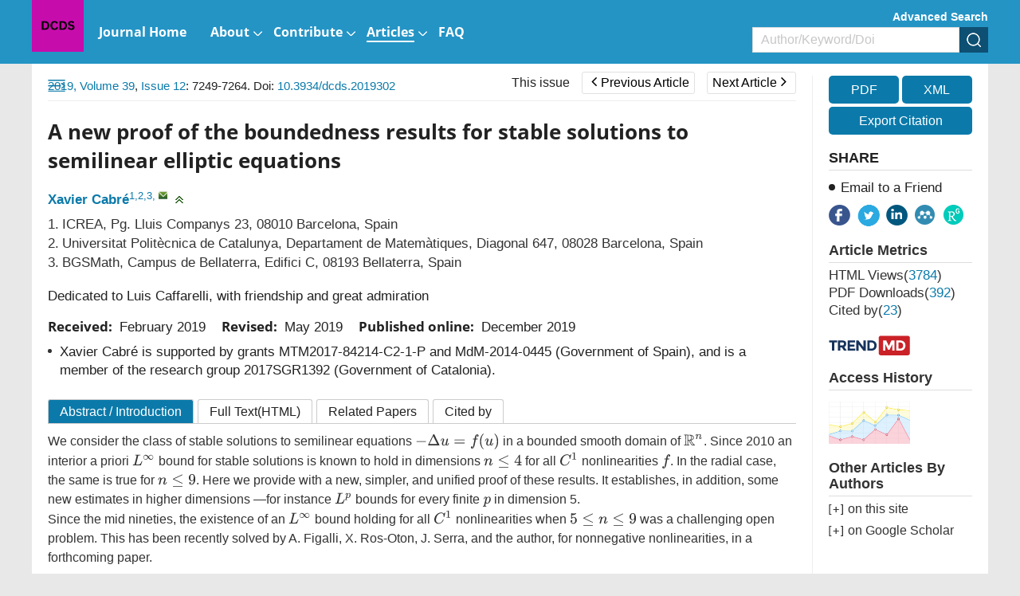

--- FILE ---
content_type: text/html;charset=UTF-8
request_url: https://www.aimsciences.org/article/doi/10.3934/dcds.2019302
body_size: 95106
content:
<!DOCTYPE html PUBLIC "-//W3C//DTD XHTML 1.0 Transitional//EN" "http://www.w3.org/TR/xhtml1/DTD/xhtml1-transitional.dtd">
<html lang="en" >
<head>
	<meta name=renderer  content=webkit>
    <meta http-equiv="X-UA-Compatible" content="IE=edge" />
    <meta http-equiv="Content-Type" content="text/html; charset=utf-8" />
    <meta name="viewport" content="width=device-width,initial-scale=1.0,maximum-scale=1.0,minimum-scale=1.0,user-scalable=no" />
    <title>A new proof of the boundedness results for stable solutions to semilinear elliptic equations</title>
	   		    
    
		<meta name="keywords" content="Stable solutions, semilinear elliptic equations, boundedness of solutions" />
		<meta name="hw.ad-path" content="https://www.aimsciences.org/en/article/doi/10.3934/dcds.2019302" />
	<meta name="hw.identifier" content="https://www.aimsciences.org/en/article/doi/10.3934/dcds.2019302" />
		
	<meta name="dc.format" content="text/html" />
	<meta name="dc.title" content="A new proof of the boundedness results for stable solutions to semilinear elliptic equations" />
	<meta name="dc.identifier" content="10.3934/dcds.2019302" />
		<meta name="dc.contributor" content="Xavier Cabré" />
			<meta name="dc.creator" content="Xavier Cabré" />
		<meta name="dc.date" content="Sun Dec 01 00:00:00 UTC 2019" />
	<meta name="dc.keywords" content="Stable solutions, semilinear elliptic equations, boundedness of solutions" />
	
	<meta name="citation_journal_title" content="Discrete and Continuous Dynamical Systems" />
	<meta name="citation_publisher" content="Discrete and Continuous Dynamical Systems" />
	<meta name="citation_journal_abbrev" content="DCDS" />
	<meta name="citation_issn" content="1078-0947" />
		<meta name="citation_authors" content="Xavier Cabré" />
	<meta name="citation_date" content="Sun Dec 01 00:00:00 UTC 2019" />
	<meta name="citation_online_date" content=" "/>
	
		<meta name="citation_abstract_html_url" content="https://www.aimsciences.org/en/article/doi/10.3934/dcds.2019302?viewType=HTML" />
	<meta name="citation_pdf_url" content="https://www.aimsciences.org/data/article/export-pdf?id=34009330-d771-4d90-a24f-89c447cab1ef"/>
	<meta name="citation_public_url" content="https://www.aimsciences.org/en/article/doi/10.3934/dcds.2019302" />
	<meta property="og:url" content="https://www.aimsciences.org/article/doi/10.3934/dcds.2019302" >

	
			<meta property="og:type" content="article">
	<meta property="og:site_name" content="Discrete and Continuous Dynamical Systems">
	<meta property="og:title" content="A new proof of the boundedness results for stable solutions to semilinear elliptic equations">
	
	<meta name="twitter:card" content="summary_large_image">
		<meta name="twitter:description" content="We consider the class of stable solutions to semilinear equations $ -\Delta u = f(u) $ in a bounded smooth domain of $ \mathbb{R}^n $. Since 2010 an interior a priori $ L^\infty $ bound for stable solutions is known to hold in dimensions $ n\le 4 $ for all $ C^1 $ nonlinearities $ f $. In the radial case, the same is true for $ n\leq 9 $. Here we provide with a new, simpler, and unified proof of these results. It establishes, in addition, some new estimates in higher dimensions &#8212;for instance $ L^p $ bounds for every finite $ p $ in dimension 5.Since the mid nineties, the existence of an $ L^\infty $ bound holding for all $ C^1 $ nonlinearities when $ 5\leq n\leq 9 $ was a challenging open problem. This has been recently solved by A. Figalli, X. Ros-Oton, J. Serra, and the author, for nonnegative nonlinearities, in a forthcoming paper."  >		
	<meta name="twitter:site" content="Discrete and Continuous Dynamical Systems">
	<meta name="twitter:title" content="A new proof of the boundedness results for stable solutions to semilinear elliptic equations">
	<meta name="twitter:image" content="">
		<meta name="twitter:url" content="https://www.aimsciences.org/article/doi/10.3934/dcds.2019302" >
		<meta property="og:image" content="">
	



	<meta name="robots" content="noarchive" />
	
		<meta name="dc.publisher" content="Discrete and Continuous Dynamical Systems"/>
	<meta name="dc.rights" content="http://creativecommons.org/licenses/by/3.0/"/>
	<meta name="dc.format" content="application/pdf" />
	<meta name="dc.language" content="en" />
	<meta name="dc.description" content="We consider the class of stable solutions to semilinear equations $ -\Delta u = f(u) $ in a bounded smooth domain of $ \mathbb{R}^n $. Since 2010 an interior a priori $ L^\infty $ bound for stable solutions is known to hold in dimensions $ n\le 4 $ for all $ C^1 $ nonlinearities $ f $. In the radial case, the same is true for $ n\leq 9 $. Here we provide with a new, simpler, and unified proof of these results. It establishes, in addition, some new estimates in higher dimensions &#8212;for instance $ L^p $ bounds for every finite $ p $ in dimension 5.Since the mid nineties, the existence of an $ L^\infty $ bound holding for all $ C^1 $ nonlinearities when $ 5\leq n\leq 9 $ was a challenging open problem. This has been recently solved by A. Figalli, X. Ros-Oton, J. Serra, and the author, for nonnegative nonlinearities, in a forthcoming paper." />
	
	<meta property="og:description" content="We consider the class of stable solutions to semilinear equations $ -\Delta u = f(u) $ in a bounded smooth domain of $ \mathbb{R}^n $. Since 2010 an interior a priori $ L^\infty $ bound for stable solutions is known to hold in dimensions $ n\le 4 $ for all $ C^1 $ nonlinearities $ f $. In the radial case, the same is true for $ n\leq 9 $. Here we provide with a new, simpler, and unified proof of these results. It establishes, in addition, some new estimates in higher dimensions &#8212;for instance $ L^p $ bounds for every finite $ p $ in dimension 5.Since the mid nineties, the existence of an $ L^\infty $ bound holding for all $ C^1 $ nonlinearities when $ 5\leq n\leq 9 $ was a challenging open problem. This has been recently solved by A. Figalli, X. Ros-Oton, J. Serra, and the author, for nonnegative nonlinearities, in a forthcoming paper." />
	
		<meta name="dc.subject" content="Stable solutions" />
		<meta name="dc.subject" content="semilinear elliptic equations" />
		<meta name="dc.subject" content="boundedness of solutions" />
		
	<!-- SoWise SEO 2019-9-6 -->
	<meta name="citation_title" content="A new proof of the boundedness results for stable solutions to semilinear elliptic equations" />
		<meta name="citation_author" content="Xavier Cabré" />
		
	<meta name="citation_keywords" content="Stable solutions, semilinear elliptic equations, boundedness of solutions" />
	<meta name="citation_year" content="2019"/>
	<meta name="citation_volume" content="39"/> 
	<meta name="citation_issue" content="12"/>
	<meta name="citation_firstpage" content="7249"/>
	<meta name="citation_lastpage" content="7264"/>
	<meta name="citation_doi" content="10.3934/dcds.2019302"/>
	<meta name="citation_id" content="34009330-d771-4d90-a24f-89c447cab1ef"/>
	<meta name="citation_state" content="" />
	
    <link type="text/css" href="/style/web/images/custom/favicon.ico" rel="shortcut icon" />
    
    <link rel="stylesheet" href="/style/web/css/common/bootstrap.min.css">
	<link rel="stylesheet" href="/style/web/css/common/swiper.min.css">
	<link rel="stylesheet" href="/style/web/css/common/font-awesome.min.css">
	
								    	<link rel="stylesheet" href="/style/web/css/defercss/article_public.min.css?t=31" type="text/css"/>
    
    <link href="/style/web/css/en/tpl5/style.css?t=31" rel="stylesheet" type="text/css"/>
    <link href="/style/web/css/en/main.css?t=31" rel="stylesheet" type="text/css"/>
	
		
	</head>
<body id="body-DCDS" data-spy="scroll" data-target="#myScrollspy" class="articleBody articleBodyEn body-DCDS article-body-34009330-d771-4d90-a24f-89c447cab1ef" >
<input type="hidden" value="Discrete and Continuous Dynamical Systems" id="journalName"/>
<input type="hidden" value="journals" id="pageViewId" />
<input type="hidden" value="34009330-d771-4d90-a24f-89c447cab1ef" id="articleId" />
<input type="hidden" value="10.3934/dcds.2019302" id="articleDoi" />
<input type="hidden" value="" id="articleStatus" />
<input type="hidden" value="/aimsmath-data/DCDS/2019/12/PIC/" id="allSrc" />
<input type="hidden" value="login" id="articleIsLogin"/>
    <input hidden type="checkbox" checked id="reference" />
<table style="display:none"><tr><td>\`x^2+y_1+z_12^34\`</td></tr></table>
<div id="common-top" ng-app="index">
    <style>.ng-cloak{display:none;}</style>
<div class="index-header bgwhite ng-cloak" ng-cloak   ng-controller="j-content-journals">
    <div class="container clear " >
    	          <a href="https://www.aimsciences.org/" class="fl logo" ng-repeat="journal in journalTypes9"  ng-if="$index == 0"><img ng-src="https://data.aimsciences.org/{{journal.logoimgSrc}}" class="img-responsive" ng-if="journal.logoimgSrc" alt="AIMS"></a>
			
    	</a>
		<div class="shareBox fr" >
		   <ul class="share-right clear ">
		       <li class="share-facebook" onclick="shareTools('facebook2');" title="share this content in Facebook">
		           <img src="/style/web/images/custom/share_facebook.png" alt="share this content in Facebook">
		       </li>
		       <li class="share-twitter" onclick="shareTools('twitter2');" title="share this content in Twitter">
		           <img src="/style/web/images/custom/share_twitter.png" alt="share this content in Twitter">
		       </li>
		       <li class="share-linkedin" onclick="shareTools('linkedin2');" title="share this content in Linkedin">
		           <img src="/style/web/images/custom/share_linkin.png" alt="share this content in Linkedin">
		       </li>
		       <!--  
		       <li class="share-mendeley" onclick="shareTools('mendeley');" title="share  this content in Mendeley">
		           <img src="/style/web/images/custom/share_mendeley.png" alt="share  this content in Mendeley">
		       </li>
		       -->
		       <li class="share-researchGate" onclick="shareTools('researchGate');" title="share this content in ResearchGate">
		           <img src="/style/web/images/custom/share_researchGate.png" alt="share this content in ResearchGate">
		       </li>
	       
		     <!--   <li onclick="shareTools('sina');" title="分享到微博"><img src="/style/web/images/custom/share_weibo.png"></li>
		       <li class="weixin" title="分享到微信"><img src="/style/web/images/custom/share_weixin.png"></li>
		          			<li class="kongjian" title="分享到qq空间"><img src="/style/web/images/custom/share_qq.png"></li> -->
		   </ul>
		</div>    	
    </div>
	<div ng-controller="j-top-menu-i" class="headerPosi">
			<div class="header " >
				<div class="header-nav container">
				    <div class="clear">
				        <ul class="clear  i-top-menu top-menu" >
				        	<li type="{{newsColumn.abbreviation}}" ng-repeat="newsColumn in topMenus" ng-if="newsColumn.columnNewsShowLocation == '1'" repeat-finish-light>
					    		<a href="{{newsColumn.links}}" target="{{newsColumn.columnNewsOpenTarget}}">
					    			<i ng-bind-html="newsColumn.name"></i>
    								<span  ng-if="newsColumn.subColumns.length > 0"></span>
    								<span  ng-if="newsColumn.abbreviation == 'journals'"></span>
					    		</a>
					    		<!-- <ol class=" i-menu-journals data-show" ng-if="newsColumn.abbreviation == 'journals'"></ol> -->
					    		<ol class="data-show i-menu-journals" ng-if="newsColumn.abbreviation == 'journals'">
							    	<li class="tit" ng-if="journalTypes.length > 0">AIMS Journals</li>
							    	<li  style="width:100%;">
							    		<div class="clear">
							    			<div style="width:50%;float:left">
									    		<div ng-repeat="journal in journalTypes"  ng-if="journal.journalType == 1 && journal.showIndex != 0 && $index < 13" >
								                
<a ng-if="journal.linkedWebsite" href="{{journal.linkedWebsite}}" target="_blank">
   {{journal.titleEn}}<span class="type open" ng-if="journal.hyBrid == 'Open Access'">&nbsp;<img src="/style/web/images/custom/icon_op.png"></span>
</a>

<a ng-if="!journal.linkedWebsite" href="/{{journal.publisherId}}">
     {{journal.titleEn}}<span class="type open " ng-if="journal.hyBrid == 'Open Access'">&nbsp;<img src="/style/web/images/custom/icon_op.png"></span>
</a>	
								                </div>	
							                </div>
							                <div style="width:50%;float:right">	
								                <div ng-repeat="journal in journalTypes"  ng-if="journal.journalType == 1 && journal.showIndex != 0 && $index >= 13">
								                
<a ng-if="journal.linkedWebsite" href="{{journal.linkedWebsite}}" target="_blank">
   {{journal.titleEn}}<span class="type open" ng-if="journal.hyBrid == 'Open Access'">&nbsp;<img src="/style/web/images/custom/icon_op.png"></span>
</a>

<a ng-if="!journal.linkedWebsite" href="/{{journal.publisherId}}">
     {{journal.titleEn}}<span class="type open " ng-if="journal.hyBrid == 'Open Access'">&nbsp;<img src="/style/web/images/custom/icon_op.png"></span>
</a>	
								                </div>	
							                </div>
						                </div>    	
							    	</li>
							    	<li class="line linedot"  ng-if="journalTypes.length > 0"></li>	
							    	<li class="tit"  ng-if="journalTypes.length > 0">AIMS Press Math Journals</li>
							    	<li ng-repeat="journal in journalTypes"  ng-if="journal.journalType != 1  && journal.showIndex != 0">
						                
<a ng-if="journal.linkedWebsite" href="{{journal.linkedWebsite}}" target="_blank">
   {{journal.titleEn}}<span class="type open" ng-if="journal.hyBrid == 'Open Access'">&nbsp;<img src="/style/web/images/custom/icon_op.png"></span>
</a>

<a ng-if="!journal.linkedWebsite" href="/{{journal.publisherId}}">
     {{journal.titleEn}}<span class="type open " ng-if="journal.hyBrid == 'Open Access'">&nbsp;<img src="/style/web/images/custom/icon_op.png"></span>
</a>	
							    	</li>							    	
							    	<li class="line"  ng-if="bookList.length > 0"></li>
							    	<li class="tit" ng-if="bookList.length > 0">Book Series</li>
							    	<li  ng-repeat="book in bookList">
							    	    <a href="/book/{{book.nameInitial}}"  ><span class="mainColor"></span>{{book.nameEn}}</a>
							    	</li>
					    		</ol>					    		
					    		<ol class="data-show" ng-if="newsColumn.subColumns.length > 0">
					    			<li ng-repeat="subColumn in newsColumn.subColumns" type="{{subColumn.abbreviation}}">
					    				<a href="{{subColumn.links}}" target="_top">{{subColumn.name}}</a>
					    			</li>
					    		</ol>
					    	</li>
				        </ul>
				    </div>
				</div>
				<!--手机-->
				<div class="phone-nav">
				    <div class="container clear">
				        <div class="navList fl">
				            <span class="span1"></span>
				            <span class="span2"></span>
				            <span class="span3"></span>
				        </div>
				    	<a href="https://www.aimsciences.org/" class="fl logo">
			            							        <img  class="img-responsive" ng-src="https://data.aimsciences.org/journal/img/cover/dcds-a-01_banner.jpg" onerror="this.onerror=null;this.src='/aimsmath-upload/journal/index/logo_2021531173626580.png'">
						    				    	</a>
				        <div class="search-app fr"></div>
				    </div>
				    <div class="search-app-wrap">
				        <div class="container clear">
					        <form action="/search" method="POST" onsubmit="return checkSearch(this);" class="topSearchForm">
					            <div class="left fl search-entrance-app">
					            	<input type="hidden" name="searchField" value="">
					            	<input type="hidden" name="language" value="en">
					               	<input type="hidden" name="publisherId" value="DCDS">
					                <input type="text" name="q" placeholder="Search" class="fl text">
					                <input type="submit" class="sub fl" value="" >
					            </div>
					            <a href="javascript:void(0);" onclick="advanceSearchEntrance();" class="gao fr">Advanced Search</a>
				            </form>
				        </div>
				    </div>
				    <ul class="smallUl i-top-menu top-menu">
				    	<li type="{{newsColumn.abbreviation}}" ng-repeat="newsColumn in topMenus" ng-if="newsColumn.columnNewsShowLocation == '1'" repeat-finish-mobile>
				    		<a href="{{newsColumn.links}}" >
					    		<i ng-bind-html="newsColumn.name"></i>
   								<span  ng-if="newsColumn.subColumns.length > 0"></span>
   								<span  ng-if="newsColumn.abbreviation == 'journals'"></span>			    		
				    		</a>
				    		<!-- <ol class="data-show i-menu-journals" ng-if="newsColumn.abbreviation == 'journals'"></ol>-->
					    	<ol class="data-show"  ng-if="newsColumn.abbreviation == 'journals'">
							    	<li class="tit" ng-if="journalTypes.length > 0">AIMS Journals</li>
							    	<li ng-repeat="journal in journalTypes"  ng-if="journal.journalType == 1 && journal.showIndex != 0"  >
						                
<a ng-if="journal.linkedWebsite" href="{{journal.linkedWebsite}}" target="_blank">
   {{journal.titleEn}}<span class="type open" ng-if="journal.hyBrid == 'Open Access'">&nbsp;<img src="/style/web/images/custom/icon_op.png"></span>
</a>

<a ng-if="!journal.linkedWebsite" href="/{{journal.publisherId}}">
     {{journal.titleEn}}<span class="type open " ng-if="journal.hyBrid == 'Open Access'">&nbsp;<img src="/style/web/images/custom/icon_op.png"></span>
</a>	
							    	</li>
							    	<li class="line linedot"></li>	
							    	<li class="tit">AIMS Press Math Journals</li>
							    	<li ng-repeat="journal in journalTypes"  ng-if="journal.journalType != 1 && journal.showIndex != 0" >
						                
<a ng-if="journal.linkedWebsite" href="{{journal.linkedWebsite}}" target="_blank">
   {{journal.titleEn}}<span class="type open" ng-if="journal.hyBrid == 'Open Access'">&nbsp;<img src="/style/web/images/custom/icon_op.png"></span>
</a>

<a ng-if="!journal.linkedWebsite" href="/{{journal.publisherId}}">
     {{journal.titleEn}}<span class="type open " ng-if="journal.hyBrid == 'Open Access'">&nbsp;<img src="/style/web/images/custom/icon_op.png"></span>
</a>	
							    	</li>							    	
							    	<li class="line"></li>
							    	<li class="tit">Book Series</li>
							    	<li  ng-repeat="book in bookList">
							    	    <a href="/book/{{book.nameInitial}}"  ><span class="mainColor"></span>{{book.nameEn}}</a>
							    	</li>
					    	</ol>					    		
				    		<ol class="data-show" ng-if="newsColumn.subColumns.length > 0">
				    			<li ng-repeat="subColumn in newsColumn.subColumns" type="{{subColumn.abbreviation}}">
				    				<a href="{{subColumn.links}}" target="_top">{{subColumn.name}}</a>
				    			</li>
				    		</ol>
				    	</li>
				    
				    </ul>
				</div>
		   </div>
	</div>
</div>
        	<input type="hidden" id="journalId" value="188" >
<div ng-controller="j-top-menu " class="j-secondBg ng-cloak" ng-cloak>
	<div class="header-nav j-secondBg" >
	    <div class="container clearfix">
	    	<a href="/DCDS" class="fl logo">
            				        <img  class="j-logo" ng-src="https://data.aimsciences.org//aimsmath-upload/journal/DCDS/logo_202561861057471.png" onerror="this.onerror=null;this.src='/style/web/images/custom/logo02.png'">&nbsp;
			    	    	</a>	
	    	<!--  <div class="fr">    -->
		    	<div class="j-searchBox-con fr">
		    	        <a href="javascript:void(0);" onclick="advanceSearchEntrance();" class="adSearch ">Advanced Search</a>
		            	<form action="/search" method="POST" onsubmit="return checkSearch(this);">
			            	<div class="clear search-entrance">
			                    <select class="fl hidden" name="searchField">
				                     <option value="" selected>All</option>
				                     <option value="titleEn" >Title</option>
				                     <option value="authors.authorNameEn" >Author</option>
				                     <option value="keywords.keywordEn" >Keyword</option>
				                     <option value="abstractinfoEn" >Abstract</option>
				                     <option value="doi" >DOI</option>
				                     <option value="classifyinfoEn" >Classify</option>
				                     <option value="affiliations.affliEn">Address</option>
				                     <option value="funds.fundsInfoEn" >Funds</option>
			                    </select>
			                    <div class="keyCon  clear">
			                        <input type="text" name="q" class="fl text" placeholder="Author/Keyword/Doi">
			                        <input type="hidden" name="language" value="en">
			               			<input type="hidden" name="publisherId" value="DCDS">
			                        <input type="submit" class="fl sub" value="" >
			                    </div>
			                </div>
		                </form>    	
		    	</div>
		        <ul class="nav-ul clear  top-menu fl">
		            <li type="{{newsColumn.abbreviation}}" ng-repeat="newsColumn in topMenus" ng-if="newsColumn.columnNewsShowLocation == '1'"  repeat-finish-light-child >
			    		<a href="{{newsColumn.links}}" target="{{newsColumn.columnNewsOpenTarget}}">
			    			<i ng-bind-html="newsColumn.name"></i>
			    			<span  ng-if="newsColumn.subColumns.length > 0"></span>
			    		</a>
			    		<ol class="data-show" ng-if="newsColumn.subColumns.length > 0">
			    			<li ng-repeat="subColumn in newsColumn.subColumns" type="{{subColumn.abbreviation}}">
			    				<a href="{{subColumn.links}}" target="_top" target="{{subColumn.columnNewsOpenTarget}}" >{{subColumn.name}}</a>
			    			</li>
			    		</ol>
			    	</li>
		        </ul>		    		        
	        <!--  </div> -->
	    </div>
	</div>
	<!--手机菜单-->
	<div class="phone-nav ban-phone-nav">
	    <div class="container clear">
	        <div class="navList fl">
	            <span class="span1"></span>
	            <span class="span2"></span>
	            <span class="span3"></span>
	        </div>
	        <a href="/DCDS" class="logo fl">
	            <p class="romal">Discrete and Continuous Dynamical Systems</p>
	        </a>
	        <div class="search-app fr"></div>
	    </div>
	    <div class="search-app-wrap">
	        <div class="container clear">
		        <form action="/search" method="POST" onsubmit="return checkSearch(this);" class="topSearchForm">
		            <div class="left fl search-entrance-app">
		            	<input type="hidden" name="searchField" value="">
		            	<input type="hidden" name="language" value="en">
		               	<input type="hidden" name="publisherId" value="DCDS">
		                <input type="text" name="q" placeholder="Search" class="fl text">
		                <input type="submit" class="sub fl" value="" >
		            </div>
		            <a href="javascript:void(0);" onclick="advanceSearchEntrance();" class="gao fr">Advanced Search </a>
	            </form>
	        </div>
	    </div>
	    <ul class="smallUl top-menu">
	        <li type="{{newsColumn.abbreviation}}" ng-repeat="newsColumn in topMenus" ng-if="newsColumn.columnNewsShowLocation == '1' " repeat-finish-mobile >
	    		<a href="{{newsColumn.links}}" >{{newsColumn.name}}</a>
	    		<ol class="data-show" ng-if="newsColumn.subColumns.length > 0">
	    			<li ng-repeat="subColumn in newsColumn.subColumns" type="{{subColumn.abbreviation}}">
	    				<a href="{{subColumn.links}}" target="_top">{{subColumn.name}}</a>
	    			</li>
	    		</ol>
	    	</li>    	
	    	<li><a  href="https://www.aimsciences.org/">Home</a></li>
	    </ul>
	</div>
</div>
    </div>
<div class="article-pc article-box-content" >
	
	<div class="article-header-new">
	    <div class="inner container  clear">	    
	        <ul class="fl">
	        		            <li>
	                <a href="javascript:void(0);" class="download-pdf" data="34009330-d771-4d90-a24f-89c447cab1ef"><i class="fa fa-file-pdf-o"></i><span>PDF</span></a>
	            </li>
	            	            <li>
	                <a href="javascript:void(0);" data-target="#exportCitationModal" data-toggle="modal"><i class="fa fa-quote-left"></i><span>Cite</span></a>
	            </li>
	            <li>
	                <a><i class="fa fa-share-alt"></i><span>Share</span></a>
	                <dl>
				       <dd class="share-facebook" onclick="shareTools('facebook');" title="share this content in Facebook">
				           <img src="/style/web/images/custom/share_facebook.png" alt="">
				       </dd>
				       <dd class="share-twitter" onclick="shareTools('twitter');" title="share this content in Twitter">
				           <img src="/style/web/images/custom/share_twitter.png" alt="">
				       </dd>
				       <dd class="share-linkedin" onclick="shareTools('linkedin');" title="share this content in Linkedin">
				           <img src="/style/web/images/custom/share_linkin.png" alt="">
				       </dd>
				       <dd class="share-mendeley" onclick="shareTools('mendeley');" title="share  this content in Mendeley">
				           <img src="/style/web/images/custom/share_mendeley.png" alt="">
				       </dd>
				       <dd class="share-researchGate" onclick="shareTools('researchGate');" title="share this content in ResearchGate">
				           <img src="/style/web/images/custom/share_researchGate.png" alt="">
				       </dd> 
	                </dl>
	            </li>
	        </ul>
         	<div class="fl">
      																		<a href="/DCDS/article/2019/39/12" class="this-issue">This issue</a>
																														<a href="/article/doi/10.3934/dcds.2019301" class="page-btn prev-page "><span class="fa fa-angle-left"></span>Previous Article</a>
												
																							<a href="/article/doi/10.3934/dcds.2019303" class="page-btn next-page ">Next Article<span class="fa fa-angle-right"></span></a>
														</div>	        
	        <div class="article-search fr clear">
	            <form  class="topSearchForm" id ="searchFormTop" action="/search" method="post" onsubmit="return checkSearch(this);" role="form">
	                <select class="fl" name="searchField">
	                    	                        <option value="">All</option>
	                        <option value="titleEn">Title</option>
	                        <option value="authors.authorNameEn">Author</option>
	                        <option value="keywords.keywordEn">Keyword</option>
	                        <option value="abstractinfoEn">Abstract</option>
	                        <option value="doi">DOI</option>
	                        <option value="classifyinfoEn">Category</option>
	                        <option value="affiliations.affliEn">Address</option>
	                        <option value="funds.fundsInfoEn">Fund</option>
	                    	                </select>
	                <input type="text" name="q" placeholder="Search" class="fl text input">
	                <input name="language" type="hidden" value="en">
	                <input name="publisherId" type="hidden" value="DCDS">
	                <input type="submit" class="sub fl" value="">
	            </form>
        	</div>
    	</div>
	</div>
	<div class="article-main">
			    <div class="inner clear content" style="position:relative;">
	        <div class="article-main-left fl ac">
	            <div class="wrapper">
	                <div class="content-nav">
	                    <div class="contents-title clearfix">Article Contents<img class="fr" src="/style/web/images/custom/icon_toright.png" ></div>
	                    <!-- <a class="switchFormula" href="javascript:void(0);" onclick="switchFormula();">Turn off MathJax</a> -->
	                    <div class="Abstract-left-list">
	                        <a href="javascript:void(0)" ></a>
	                    </div>
	                    <div class="jumplink-list">
	                    	
	                    		
	                    	
	                    </div>
	                    <!-- 
	                    <div class="References-left-list">
	                        <a href=""></a>
	                    </div>
	                    
	                    <div class="Related-left-list">
	                        <a href=""></a>
	                    </div>	                    
	                    <div class="Cited-left-list">
	                        <a href=""></a>
	                    </div>	                    
	                    <div class="Supplements-left-list">
	                        <a href=""></a>
	                    </div>
						 -->
	                </div>
	                	                <img class="" src="/style/web/images/custom/icon_toleft.png"	 onClick="window.open('https://www.aimsciences.org/article/noLoginPage?id=34009330-d771-4d90-a24f-89c447cab1ef&journalPublisherId=DCDS&type=HTML')">
	                	                <span class="text-full-nav ac">Article Contents</span>
	            </div>
	        </div>
	        <div class="clearfix article-right-box bgwhite ac">
			        <div class="article-main-mid fl">
			            <div class="articleNavBox clearfix">
							<div class="articleNav fl">
														<a   href="/DCDS/archive" class="mainColor">2019,&nbsp;Volume 39</a>,&nbsp;<a  href="/DCDS/article/2019/39/12" class="mainColor">Issue 12</a>:&nbsp;7249-7264. Doi: <a class="mainColor"   href="https://doi.org/10.3934/dcds.2019302" target="_blank">10.3934/dcds.2019302    </a>														      
							</div>	    
				         	<div class="fr" id="title-show">
				         																				<a href="/DCDS/article/2019/39/12" class="this-issue">This issue</a>
																																															<a href="/article/doi/10.3934/dcds.2019301" class="page-btn prev-page "><span class="fa fa-angle-left"></span>Previous Article</a>
																				
																											<span class="title-show">Free boundaries subject to topological constraints</span>		
																																							<a href="/article/doi/10.3934/dcds.2019303" class="page-btn next-page ">Next Article<span class="fa fa-angle-right"></span></a>
																																					<span class="title-show">Sharp large time behaviour in $ N $-dimensional Fisher-KPP equations</span>
													
							</div>				

						</div>
						<!-- code cited source -->
			            <div class="article-left">
			            
			            	<div class="article-app" style="padding:0;">
								<footer class="download-pdf " data="34009330-d771-4d90-a24f-89c447cab1ef" style="width:100%;margin:20px 0;padding:0;">
									    											    											    		<!--  <a href="https://data.aimsciences.org//aimsmath-upload/DCDS/2019/12/PDF/1078-0947_2019_12_7249.pdf">-->
										    		<a href="javascript:void(0);">
										                <div class="pdfView">
										                    <div class="in-bl">
										                        <i class="fa fa-file-pdf-o"></i>
										                        <span>PDF &nbsp;view</span>
										                    </div>
										                </div>
										            </a>
										    										    	
								</footer>			            	
			            	</div>			            
			                <div class="articleEn prerender" id="articleEn">
			                				                    <div class="article-title left-title clearfix">
												                        <h1>A new proof of the boundedness results for stable solutions to semilinear elliptic equations
										</h1>
													                        
			                    </div>
			                    <ul class="article-author clear">
			                    				                    		<li>
			                    			<a href="javascript:void(0);" class="mainColor" data-relate="xavier.cabre@upc.edu" data="{{author.authorNameEn}}" type="authors.authorNameEn">Xavier Cabré</a><sup class="authorTag"><a href="javascript:void(0);" class="com-num" data-tagVal="1,2,3">1,2,3</a>,&nbsp;<a href="mailto:xavier.cabre@upc.edu" class="com-mail" title="mailto:&nbsp;xavier.cabre@upc.edu"></a></sup>			                    		</li>
			                    				                    	<li><span class="com-drop" onclick="showAuthor(this);"></span></li>
			                    </ul>
			                    <ul class=" marginT addresswrap about-author">
			                        <!-- 英文作者地址 -->
			                        			                        				                        		<li class="article-author-address">
				       							
				       												       									<span class="aff-nmuber">1.</span> 
			            											  								
			                                    <p  class="lostOf"  >
			                                    ICREA, Pg. Lluis Companys 23, 08010 Barcelona, Spain
			                                    </p>
			                                </li>
			                        				                        			                        				                        		<li class="article-author-address">
				       							
				       												       									<span class="aff-nmuber">2.</span> 
			            											  								
			                                    <p  class="lostOf"  >
			                                    Universitat Politècnica de Catalunya, Departament de Matemàtiques, Diagonal 647, 08028 Barcelona, Spain
			                                    </p>
			                                </li>
			                        				                        			                        				                        		<li class="article-author-address">
				       							
				       												       									<span class="aff-nmuber">3.</span> 
			            											  								
			                                    <p  class="lostOf"  >
			                                    BGSMath, Campus de Bellaterra, Edifici C, 08193 Bellaterra, Spain
			                                    </p>
			                                </li>
			                        				                        			                    </ul>
								 									 										 					                        											 									 			                     <!-- 
			                      			                        								 								 -->
								 <div class="com-author-wrap">
			                    	<ul class="about-article about-author about-author1">
				                        				                        				                        					                        					                        			
				                        				                        					    										    									    									    							    										    									    								                    </ul>
				                    				                    
				                     <div class="author-note-box">
				                     									 										<p class="com-author-info"><p>Dedicated to Luis Caffarelli, with friendship and great admiration</p></p>
									 				                     				                     </div>			                    
				                     <!-- 稿件日期和基金项目11 -->
				                     <div class="com-author-info gjrq">
								        <!-- 稿件日期 -->
								        <div class="article-date clearfix">
		    								<div><b>Received:&nbsp;</b>
	   <span id="" class="mainColor">
					February 2019
				</span>
	</div>
	<div><b>Revised:&nbsp;</b>
	    <span id="" class="mainColor">
					May 2019
				</span>
	</div>
			<div><b>Published online:&nbsp;</b>
		<span  class="mainColor">
					December 2019
				</span>
	</div>
									        </div>
												                            			                            																								<div class="com-author-info fund-info"><!--<b>Fund Project:</b>-->
													 <p>Xavier Cabré is supported by grants MTM2017-84214-C2-1-P and MdM-2014-0445 (Government of Spain), and is a member of the research group 2017SGR1392 (Government of Catalonia).</p>
												</div>
																					 				                     </div>
				                     <!-- 老网站需求 -->
				                     
			                     </div>
			                </div>
			            </div>
			            <!-- html btns -->
			            <div class="article-detail-btns clearfix">
			                			            	<a href="javascript:void(0);" rel="Abstract"  class="desc ac">Abstract <span class="isIntroduction">/ Introduction</span></a>
    						    										            					            					            	<a href="https://www.aimsciences.org/article/noLoginPage?id=34009330-d771-4d90-a24f-89c447cab1ef&journalPublisherId=DCDS&type=HTML"  rel="FullText" class="html">Full Text(HTML)</a>
				            					            					            				            				            	<a href="javascript:void(0);" rel="relative-article"   class="relative">Related Papers</a>
			            	<a href="javascript:void(0);" rel="citedby-info"   class="citeby">Cited by</a>
			            	
			            </div>
			            <div class="clearfix" >
			            <ul class="article-tab-box tab-content" id="myTabContent">
			            	
			                <!-- 摘要 -->
			                 		                    <div class="phone-title phone-mark" val="Abstract">
								<a class="mainColor " href="javascript:void(0);">Abstract</a>
							</div>
										                <li id="Abstract" class="articleListBox current prerender" >
			                   
			                    			                     <h3 class="navTitle hidden" id="Abstract-list">Abstract</h3>
			                        <div class="article-abstract ">
										<p>We consider the class of stable solutions to semilinear equations $ -\Delta u = f(u) $ in a bounded smooth domain of $ \mathbb{R}^n $. Since 2010 an interior a priori $ L^\infty $ bound for stable solutions is known to hold in dimensions $ n\le 4 $ for all $ C^1 $ nonlinearities $ f $. In the radial case, the same is true for $ n\leq 9 $. Here we provide with a new, simpler, and unified proof of these results. It establishes, in addition, some new estimates in higher dimensions —for instance $ L^p $ bounds for every finite $ p $ in dimension 5.</p><p>Since the mid nineties, the existence of an $ L^\infty $ bound holding for all $ C^1 $ nonlinearities when $ 5\leq n\leq 9 $ was a challenging open problem. This has been recently solved by A. Figalli, X. Ros-Oton, J. Serra, and the author, for nonnegative nonlinearities, in a forthcoming paper.</p>
			                        </div>
			                    			                    
			                    <div class="hasIntroduction">
			                    </div>
			                    
			                    			                    			                    				                    				                    			                    				                    				                    			                    				                    				                    			                    			                    	<ul class="article-keyword article-info-en">
			                    		<b>Keywords:</b>
					                    					                    						                    		<li><a class="underHigh mainColor" href="javascript:void(0);" data="Stable solutions" type="keywords.keywordEn">Stable solutions</a>, </li>
					                    						                    					                    						                    		<li><a class="underHigh mainColor" href="javascript:void(0);" data="semilinear elliptic equations" type="keywords.keywordEn">semilinear elliptic equations</a>, </li>
					                    						                    					                    						                    		<li><a class="underHigh mainColor" href="javascript:void(0);" data="boundedness of solutions" type="keywords.keywordEn">boundedness of solutions</a>.</li>
					                    						                    				                    </ul>
			                    			                    			                    <div class="cssNo">
			                   		 <b>Mathematics Subject Classification: </b>35K57, 35B65.			                    </div>
			                    			                    <!-- citation -->
					            <div class="article-header">
					            					                <p class="quot">
					               	 <div class="copyCitationInfo" style="width: 0px;height: 0px;opacity:0;overflow: hidden;"></div>
						                <table class="article-tab">
						                    <tr>
						                       <!--   <td valign="top" width="75"><span class=""><b>Citation:</b></span></td>-->
						                        <td>
						                            <b>Citation:</b><span class="info" id="infoEn"></span>
						                            <div class="modal-footer">
														<span class="copy-citation" onclick="copyArticle2(this)" title="copy to clipboard">
															<img class="shu" src="/style/web/images/article/shu.png" alt="shu" />
														</span>
						                            </div>
						                        </td>
						                    </tr>
						                </table>
					                </p>
					               					            </div>			                    
			                    
			                    <div style="display:none;">\begin{equation}  \\ \end{equation}</div>
			                </li>
			                <!-- 全文 -->
			                		                								<div val="FullText" class="html-text phone-title phone-mark " id="htmlContent">
				            					            	<a href="https://www.aimsciences.org/article/noLoginPage?id=34009330-d771-4d90-a24f-89c447cab1ef&journalPublisherId=DCDS&type=HTML"  class="mainColor  full-text">Full Text(HTML)</a>
				            								</div>	                	
			                <li id="FullText" class="articleListBox FullText-all phone-htmlContent">
			                    <img style="display:block;margin:10px auto;" src="/style/web/images/article/1.gif" alt="加载中" />
			                </li>
			                			                
							<!-- 图表 -->
																	                <!-- 相关文章 -->
			                		        			 <div class="phone-title" val="Relative_Articles">
								<a class="mainColor " data-navid="relative-article" href="javascript:void(0);">
									Related Papers
								</a>
							</div>	                
			                <li id="relative-article" class="articleListBox article-related-article" ></li>
			                			                		        			 <div class="phone-title" val="Cited_by">
								<a class="mainColor " data-navid="citedby-article" href="javascript:void(0);">
									Cited by
								</a>
							</div>	                
							<li id="citedby-info" class="articleListBox article-knowledge-map"></li>
														
			                <!-- 附件 -->
			                			                						        
			                <!-- 参考文献 -->
			                					                																					<div class="phone-title" rel="ref" val="References">
											<a class="mainColor " data-navid="References" href="javascript:void(0);">
												References
											</a>
										</div>									
						                <li id="References" class="articleListBox">
						                    <h3 class="navTitle" id="References-list">References</h3>
						                    						                        <div class="References-wrap">
	<table class="reference-tab">
							<tr class="document-box" id="b1">
									<td valign="top" class="td1">
	                    [1]
	                </td>
	            	            	            	            																						<td class="td2 105"> 
														    <a href="https://scholar.google.com/scholar?btnG=&hl=en&as_sdt=0%2C23&q=author:D. R. Adams" authorName="D. R. Adams">D. R. Adams</a>,&nbsp;A note on Riesz potentials, 								<i>Duke Math. J.</i>, <b>42</b> (1975), 765-778.&nbsp;
																doi:&nbsp;<a class="mainColor" target="_blank" href="http://dx.doi.org/10.1215/S0012-7094-75-04265-9">10.1215/S0012-7094-75-04265-9.<img src="https://www.aimsciences.org/style/web/images/custom/crossref.jpg" title="CrossRef"/></a>
																																<a target="_blank" href="https://mathscinet.ams.org/mathscinet-getitem?mr=MR458158&return=pdf"><img src="https://www.aimsciences.org/style/web/images/custom/math-review.gif" title="math-review"/></a>
																<a class="mainColor" href="http://scholar.google.com/scholar?q=A+note+on+Riesz+potentials+D. R. Adams+1975" target="_new" title="Go to article in Google Scholar"><img src="https://www.aimsciences.org/style/web/images/custom/scholar.png" title="scholar"/></a>
						 							</td>
									     			</tr>
					<tr class="document-box" id="b2">
									<td valign="top" class="td1">
	                    [2]
	                </td>
	            	            	            	            	                	                    	                        <td class="td2" tag="82">
														H. Brezis, Is there failure of the Inverse Function Theorem?, in <i>Morse Theory, Minimax Theory and Their Applications to Nonlinear Differential Equations</i>, New Stud. Adv. Math., 1, Int. Press, Somerville, MA, <b>1</b> (2003), 23–33.
																																			<a target="_blank" href="https://mathscinet.ams.org/mathscinet-getitem?mr=MR2056500&return=pdf"><img src="https://www.aimsciences.org/style/web/images/custom/math-review.gif" title="math-review"/></a>
														<a class="mainColor" href="http://scholar.google.com/scholar?q=H.+Brezis,+Is+there+failure+of+the+Inverse+Function+Theorem?,+in+Morse+Theory,+Minimax+Theory+and+Their+Applications+to+Nonlinear+Differential+Equations,+New+Stud.+Adv.+Math.,+1,+Int.+Press,+Somerville,+MA,+1+(2003),+23–33. +" target="_new" title="Go to article in Google Scholar"><img src="https://www.aimsciences.org/style/web/images/custom/scholar.png" title="scholar"/></a>								                    
	                   		</td>
	                    	                	                	            			</tr>
					<tr class="document-box" id="b3">
									<td valign="top" class="td1">
	                    [3]
	                </td>
	            	            	            	            																						<td class="td2 105"> 
														    <a href="https://scholar.google.com/scholar?btnG=&hl=en&as_sdt=0%2C23&q=author:H. Brezis" authorName="H. Brezis">H. Brezis</a>,&nbsp;<a href="https://scholar.google.com/scholar?btnG=&hl=en&as_sdt=0%2C23&q=author:T. Cazenave" authorName="T. Cazenave">T. Cazenave</a>,&nbsp;<a href="https://scholar.google.com/scholar?btnG=&hl=en&as_sdt=0%2C23&q=author:Y. Martel" authorName="Y. Martel">Y. Martel</a>&nbsp;and&nbsp;<a href="https://scholar.google.com/scholar?btnG=&hl=en&as_sdt=0%2C23&q=author:A. Ramiandrisoa" authorName="A. Ramiandrisoa">A. Ramiandrisoa</a>,&nbsp;Blow up for $u_t - \Delta u = g(u)$ revisited, 								<i>Adv. Differential Equations</i>, <b>1</b> (1996), 73-90.&nbsp;
																																<a target="_blank" href="https://mathscinet.ams.org/mathscinet-getitem?mr=MR1357955&return=pdf"><img src="https://www.aimsciences.org/style/web/images/custom/math-review.gif" title="math-review"/></a>
																<a class="mainColor" href="http://scholar.google.com/scholar?q=Blow+up+for+$u_t+-+\Delta+u+=+g(u)$+revisited+H. Brezis+1996" target="_new" title="Go to article in Google Scholar"><img src="https://www.aimsciences.org/style/web/images/custom/scholar.png" title="scholar"/></a>
						 							</td>
									     			</tr>
					<tr class="document-box" id="b4">
									<td valign="top" class="td1">
	                    [4]
	                </td>
	            	            	            	            																						<td class="td2 105"> 
														    <a href="https://scholar.google.com/scholar?btnG=&hl=en&as_sdt=0%2C23&q=author:H. Brezis" authorName="H. Brezis">H. Brezis</a>&nbsp;and&nbsp;<a href="https://scholar.google.com/scholar?btnG=&hl=en&as_sdt=0%2C23&q=author:J. L. Vázquez" authorName="J. L. Vázquez">J. L. Vázquez</a>,&nbsp;Blow-up solutions of some nonlinear elliptic problems, 								<i>Rev. Mat. Univ. Complut. Madrid</i>, <b>10</b> (1997), 443-469.&nbsp;
																																<a target="_blank" href="https://mathscinet.ams.org/mathscinet-getitem?mr=MR1605678&return=pdf"><img src="https://www.aimsciences.org/style/web/images/custom/math-review.gif" title="math-review"/></a>
																<a class="mainColor" href="http://scholar.google.com/scholar?q=Blow-up+solutions+of+some+nonlinear+elliptic+problems+H. Brezis+1997" target="_new" title="Go to article in Google Scholar"><img src="https://www.aimsciences.org/style/web/images/custom/scholar.png" title="scholar"/></a>
						 							</td>
									     			</tr>
					<tr class="document-box" id="b5">
									<td valign="top" class="td1">
	                    [5]
	                </td>
	            	            	            	            																						<td class="td2 105"> 
														    <a href="https://scholar.google.com/scholar?btnG=&hl=en&as_sdt=0%2C23&q=author:X. Cabré" authorName="X. Cabré">X. Cabré</a>,&nbsp;Regularity of minimizers of semilinear elliptic problems up to dimension 4, 								<i>Comm. Pure Appl. Math.</i>, <b>63</b> (2010), 1362-1380.&nbsp;
																doi:&nbsp;<a class="mainColor" target="_blank" href="http://dx.doi.org/10.1002/cpa.20327">10.1002/cpa.20327.<img src="https://www.aimsciences.org/style/web/images/custom/crossref.jpg" title="CrossRef"/></a>
																																<a target="_blank" href="https://mathscinet.ams.org/mathscinet-getitem?mr=MR2681476&return=pdf"><img src="https://www.aimsciences.org/style/web/images/custom/math-review.gif" title="math-review"/></a>
																<a class="mainColor" href="http://scholar.google.com/scholar?q=Regularity+of+minimizers+of+semilinear+elliptic+problems+up+to+dimension+4+X. Cabré+2010" target="_new" title="Go to article in Google Scholar"><img src="https://www.aimsciences.org/style/web/images/custom/scholar.png" title="scholar"/></a>
						 							</td>
									     			</tr>
					<tr class="document-box" id="b6">
									<td valign="top" class="td1">
	                    [6]
	                </td>
	            	            	            	            																						<td class="td2 105"> 
														    <a href="https://scholar.google.com/scholar?btnG=&hl=en&as_sdt=0%2C23&q=author:X. Cabré" authorName="X. Cabré">X. Cabré</a>,&nbsp;Boundedness of stable solutions to semilinear elliptic equations: A survey, 								<i>Adv. Nonlinear Stud.</i>, <b>17</b> (2017), 355-368.&nbsp;
																																<a target="_blank" href="https://mathscinet.ams.org/mathscinet-getitem?mr=MR3641647&return=pdf"><img src="https://www.aimsciences.org/style/web/images/custom/math-review.gif" title="math-review"/></a>
																<a class="mainColor" href="http://scholar.google.com/scholar?q=Boundedness+of+stable+solutions+to+semilinear+elliptic+equations:+A+survey+X. Cabré+2017" target="_new" title="Go to article in Google Scholar"><img src="https://www.aimsciences.org/style/web/images/custom/scholar.png" title="scholar"/></a>
						 							</td>
									     			</tr>
					<tr class="document-box" id="b7">
									<td valign="top" class="td1">
	                    [7]
	                </td>
	            	            	            	            																						<td class="td2 105"> 
														    <a href="https://scholar.google.com/scholar?btnG=&hl=en&as_sdt=0%2C23&q=author:X. Cabré" authorName="X. Cabré">X. Cabré</a>&nbsp;and&nbsp;<a href="https://scholar.google.com/scholar?btnG=&hl=en&as_sdt=0%2C23&q=author:A. Capella" authorName="A. Capella">A. Capella</a>,&nbsp;Regularity of radial minimizers and extremal solutions of semilinear elliptic equations, 								<i>J. Funct. Anal.</i>, <b>238</b> (2006), 709-733.&nbsp;
																doi:&nbsp;<a class="mainColor" target="_blank" href="http://dx.doi.org/10.1016/j.jfa.2005.12.018">10.1016/j.jfa.2005.12.018.<img src="https://www.aimsciences.org/style/web/images/custom/crossref.jpg" title="CrossRef"/></a>
																																<a target="_blank" href="https://mathscinet.ams.org/mathscinet-getitem?mr=MR2253739&return=pdf"><img src="https://www.aimsciences.org/style/web/images/custom/math-review.gif" title="math-review"/></a>
																<a class="mainColor" href="http://scholar.google.com/scholar?q=Regularity+of+radial+minimizers+and+extremal+solutions+of+semilinear+elliptic+equations+X. Cabré+2006" target="_new" title="Go to article in Google Scholar"><img src="https://www.aimsciences.org/style/web/images/custom/scholar.png" title="scholar"/></a>
						 							</td>
									     			</tr>
					<tr class="document-box" id="b8">
									<td valign="top" class="td1">
	                    [8]
	                </td>
	            	            	            	            	                	                    	                        <td class="td2" tag="82">
														X. Cabré, A. Figalli, X. Ros-Oton and J. Serra, Stable solutions to semilinear elliptic equations are smooth up to dimension 9, preprint <a class="mainColor" href="https://arxiv.org/abs/1907.09403">arXiv: 1907.09403</a>.
																																			<a class="mainColor" href="http://scholar.google.com/scholar?q=X.+Cabré,+A.+Figalli,+X.+Ros-Oton+and+J.+Serra,+Stable+solutions+to+semilinear+elliptic+equations+are+smooth+up+to+dimension+9,+preprint+arXiv:+1907.09403. +" target="_new" title="Go to article in Google Scholar"><img src="https://www.aimsciences.org/style/web/images/custom/scholar.png" title="scholar"/></a>								                    
	                   		</td>
	                    	                	                	            			</tr>
					<tr class="document-box" id="b9">
									<td valign="top" class="td1">
	                    [9]
	                </td>
	            	            	            	            	                	                    	                        <td class="td2" tag="82">
														X. Cabré and P. Miraglio, Universal Hardy-Sobolev inequalities on hypersurfaces of Euclidean space, forthcoming.
																																			<a class="mainColor" href="http://scholar.google.com/scholar?q=X.+Cabré+and+P.+Miraglio,+Universal+Hardy-Sobolev+inequalities+on+hypersurfaces+of+Euclidean+space,+forthcoming. +" target="_new" title="Go to article in Google Scholar"><img src="https://www.aimsciences.org/style/web/images/custom/scholar.png" title="scholar"/></a>								                    
	                   		</td>
	                    	                	                	            			</tr>
					<tr class="document-box" id="b10">
									<td valign="top" class="td1">
	                    [10]
	                </td>
	            	            	            	            	                	                    	                        <td class="td2" tag="82">
														X. Cabré and G. Poggesi, Stable solutions to some elliptic problems: Minimal cones, the Allen-Cahn equation, and blow-up solutions, <i>Geometry of PDEs and Related Problems, Lecture Notes in Math., Fond. CIME/CIME Found. Subser.</i>, Springer, Cham, <b>2220</b> (2018), 1–45.
																																			<a target="_blank" href="https://mathscinet.ams.org/mathscinet-getitem?mr=MR3838575&return=pdf"><img src="https://www.aimsciences.org/style/web/images/custom/math-review.gif" title="math-review"/></a>
														<a class="mainColor" href="http://scholar.google.com/scholar?q=X.+Cabré+and+G.+Poggesi,+Stable+solutions+to+some+elliptic+problems:+Minimal+cones,+the+Allen-Cahn+equation,+and+blow-up+solutions,+Geometry+of+PDEs+and+Related+Problems,+Lecture+Notes+in+Math.,+Fond.+CIME/CIME+Found.+Subser.,+Springer,+Cham,+2220+(2018),+1–45. +" target="_new" title="Go to article in Google Scholar"><img src="https://www.aimsciences.org/style/web/images/custom/scholar.png" title="scholar"/></a>								                    
	                   		</td>
	                    	                	                	            			</tr>
					<tr class="document-box" id="b11">
									<td valign="top" class="td1">
	                    [11]
	                </td>
	            	            	            	            	                	                    	                        <td class="td2" tag="82">
														X. Cabré and T. Sanz-Perela, BMO and $L^\infty$ estimates for stable solutions to fractional semilinear elliptic equations, forthcoming.
																																			<a class="mainColor" href="http://scholar.google.com/scholar?q=X.+Cabré+and+T.+Sanz-Perela,+BMO+and+$L^\infty$+estimates+for+stable+solutions+to+fractional+semilinear+elliptic+equations,+forthcoming. +" target="_new" title="Go to article in Google Scholar"><img src="https://www.aimsciences.org/style/web/images/custom/scholar.png" title="scholar"/></a>								                    
	                   		</td>
	                    	                	                	            			</tr>
					<tr class="document-box" id="b12">
									<td valign="top" class="td1">
	                    [12]
	                </td>
	            	            	            	            																						<td class="td2 105"> 
														    <a href="https://scholar.google.com/scholar?btnG=&hl=en&as_sdt=0%2C23&q=author:G. Carron" authorName="G. Carron">G. Carron</a>,&nbsp;Inégalités de Hardy sur les variétés Riemanniennes non-compactes, 								<i>J. Math. Pures Appl.</i>, <b>76</b> (1997), 883-891.&nbsp;
																																<a target="_blank" href="https://mathscinet.ams.org/mathscinet-getitem?mr=MR1489943&return=pdf"><img src="https://www.aimsciences.org/style/web/images/custom/math-review.gif" title="math-review"/></a>
																<a class="mainColor" href="http://scholar.google.com/scholar?q=Inégalités+de+Hardy+sur+les+variétés+Riemanniennes+non-compactes+G. Carron+1997" target="_new" title="Go to article in Google Scholar"><img src="https://www.aimsciences.org/style/web/images/custom/scholar.png" title="scholar"/></a>
						 							</td>
									     			</tr>
					<tr class="document-box" id="b13">
									<td valign="top" class="td1">
	                    [13]
	                </td>
	            	            	            	            																						<td class="td2 105"> 
														    <a href="https://scholar.google.com/scholar?btnG=&hl=en&as_sdt=0%2C23&q=author:M. G. Crandall" authorName="M. G. Crandall">M. G. Crandall</a>&nbsp;and&nbsp;<a href="https://scholar.google.com/scholar?btnG=&hl=en&as_sdt=0%2C23&q=author:P. H. Rabinowitz" authorName="P. H. Rabinowitz">P. H. Rabinowitz</a>,&nbsp;Some continuation and variational methods for positive solutions of nonlinear elliptic eigenvalue problems, 								<i>Arch. Ration. Mech. Anal.</i>, <b>58</b> (1975), 207-218.&nbsp;
																doi:&nbsp;<a class="mainColor" target="_blank" href="http://dx.doi.org/10.1007/BF00280741">10.1007/BF00280741.<img src="https://www.aimsciences.org/style/web/images/custom/crossref.jpg" title="CrossRef"/></a>
																																<a target="_blank" href="https://mathscinet.ams.org/mathscinet-getitem?mr=MR382848&return=pdf"><img src="https://www.aimsciences.org/style/web/images/custom/math-review.gif" title="math-review"/></a>
																<a class="mainColor" href="http://scholar.google.com/scholar?q=Some+continuation+and+variational+methods+for+positive+solutions+of+nonlinear+elliptic+eigenvalue+problems+M. G. Crandall+1975" target="_new" title="Go to article in Google Scholar"><img src="https://www.aimsciences.org/style/web/images/custom/scholar.png" title="scholar"/></a>
						 							</td>
									     			</tr>
					<tr class="document-box" id="b14">
									<td valign="top" class="td1">
	                    [14]
	                </td>
	            	            	            	            	                	                    	                        <td class="td2" tag="82">
														L. Dupaigne, <i>Stable Solutions of Elliptic Partial Differential Equations</i>, Chapman &amp; Hall/CRC Monographs and Surveys in Pure and Applied Mathematics 143, Boca Raton, FL, 2011.
																												doi:&nbsp;<a class="mainColor" target="_blank" href="http://dx.doi.org/10.1201/b10802">10.1201/b10802.<img src="https://www.aimsciences.org/style/web/images/custom/crossref.jpg" title="CrossRef"/></a>
																					<a target="_blank" href="https://mathscinet.ams.org/mathscinet-getitem?mr=MR2779463&return=pdf"><img src="https://www.aimsciences.org/style/web/images/custom/math-review.gif" title="math-review"/></a>
														<a class="mainColor" href="http://scholar.google.com/scholar?q=L.+Dupaigne,+Stable+Solutions+of+Elliptic+Partial+Differential+Equations,+Chapman+&amp;+Hall/CRC+Monographs+and+Surveys+in+Pure+and+Applied+Mathematics+143,+Boca+Raton,+FL,+2011. +" target="_new" title="Go to article in Google Scholar"><img src="https://www.aimsciences.org/style/web/images/custom/scholar.png" title="scholar"/></a>								                    
	                   		</td>
	                    	                	                	            			</tr>
					<tr class="document-box" id="b15">
									<td valign="top" class="td1">
	                    [15]
	                </td>
	            	            	            	            	                	                    	                        <td class="td2" tag="82">
														D. Gilbarg and N. S. Trudinger, <i>Elliptic Partial Differential Equations of Second Order</i>, Second edition. Grundlehren der Mathematischen Wissenschaften, 224, Springer-Verlag, Berlin, 1983.
																												doi:&nbsp;<a class="mainColor" target="_blank" href="http://dx.doi.org/10.1007/978-3-642-61798-0">10.1007/978-3-642-61798-0.<img src="https://www.aimsciences.org/style/web/images/custom/crossref.jpg" title="CrossRef"/></a>
																					<a target="_blank" href="https://mathscinet.ams.org/mathscinet-getitem?mr=MR737190&return=pdf"><img src="https://www.aimsciences.org/style/web/images/custom/math-review.gif" title="math-review"/></a>
														<a class="mainColor" href="http://scholar.google.com/scholar?q=D.+Gilbarg+and+N.+S.+Trudinger,+Elliptic+Partial+Differential+Equations+of+Second+Order,+Second+edition.+Grundlehren+der+Mathematischen+Wissenschaften,+224,+Springer-Verlag,+Berlin,+1983. +" target="_new" title="Go to article in Google Scholar"><img src="https://www.aimsciences.org/style/web/images/custom/scholar.png" title="scholar"/></a>								                    
	                   		</td>
	                    	                	                	            			</tr>
					<tr class="document-box" id="b16">
									<td valign="top" class="td1">
	                    [16]
	                </td>
	            	            	            	            	                	                    	                        <td class="td2" tag="82">
														P. Miraglio, Boundedness of stable solutions to nonlinear equations involving the $p$-Laplacian, preprint <a class="mainColor" href="https://arxiv.org/abs/1907.13027">arXiv: 1907.13027</a>.
																																			<a class="mainColor" href="http://scholar.google.com/scholar?q=P.+Miraglio,+Boundedness+of+stable+solutions+to+nonlinear+equations+involving+the+$p$-Laplacian,+preprint+arXiv:+1907.13027. +" target="_new" title="Go to article in Google Scholar"><img src="https://www.aimsciences.org/style/web/images/custom/scholar.png" title="scholar"/></a>								                    
	                   		</td>
	                    	                	                	            			</tr>
					<tr class="document-box" id="b17">
									<td valign="top" class="td1">
	                    [17]
	                </td>
	            	            	            	            																						<td class="td2 105"> 
														    <a href="https://scholar.google.com/scholar?btnG=&hl=en&as_sdt=0%2C23&q=author:G. Nedev" authorName="G. Nedev">G. Nedev</a>,&nbsp;Regularity of the extremal solution of semilinear elliptic equations, 								<i>C. R. Acad. Sci. Paris</i>, <b>330</b> (2000), 997-1002.&nbsp;
																doi:&nbsp;<a class="mainColor" target="_blank" href="http://dx.doi.org/10.1016/S0764-4442(00)00289-5">10.1016/S0764-4442(00)00289-5.<img src="https://www.aimsciences.org/style/web/images/custom/crossref.jpg" title="CrossRef"/></a>
																																<a target="_blank" href="https://mathscinet.ams.org/mathscinet-getitem?mr=MR1779693&return=pdf"><img src="https://www.aimsciences.org/style/web/images/custom/math-review.gif" title="math-review"/></a>
																<a class="mainColor" href="http://scholar.google.com/scholar?q=Regularity+of+the+extremal+solution+of+semilinear+elliptic+equations+G. Nedev+2000" target="_new" title="Go to article in Google Scholar"><img src="https://www.aimsciences.org/style/web/images/custom/scholar.png" title="scholar"/></a>
						 							</td>
									     			</tr>
					<tr class="document-box" id="b18">
									<td valign="top" class="td1">
	                    [18]
	                </td>
	            	            	            	            																						<td class="td2 105"> 
														    <a href="https://scholar.google.com/scholar?btnG=&hl=en&as_sdt=0%2C23&q=author:M. Sanchón" authorName="M. Sanchón">M. Sanchón</a>,&nbsp;Boundedness of the extremal solution of some $p$-Laplacian problems, 								<i>Nonlinear Analysis</i>, <b>67</b> (2007), 281-294.&nbsp;
																doi:&nbsp;<a class="mainColor" target="_blank" href="http://dx.doi.org/10.1016/j.na.2006.05.010">10.1016/j.na.2006.05.010.<img src="https://www.aimsciences.org/style/web/images/custom/crossref.jpg" title="CrossRef"/></a>
																																<a target="_blank" href="https://mathscinet.ams.org/mathscinet-getitem?mr=MR2317200&return=pdf"><img src="https://www.aimsciences.org/style/web/images/custom/math-review.gif" title="math-review"/></a>
																<a class="mainColor" href="http://scholar.google.com/scholar?q=Boundedness+of+the+extremal+solution+of+some+$p$-Laplacian+problems+M. Sanchón+2007" target="_new" title="Go to article in Google Scholar"><img src="https://www.aimsciences.org/style/web/images/custom/scholar.png" title="scholar"/></a>
						 							</td>
									     			</tr>
					<tr class="document-box" id="b19">
									<td valign="top" class="td1">
	                    [19]
	                </td>
	            	            	            	            																						<td class="td2 105"> 
														    <a href="https://scholar.google.com/scholar?btnG=&hl=en&as_sdt=0%2C23&q=author:P. Sternberg" authorName="P. Sternberg">P. Sternberg</a>&nbsp;and&nbsp;<a href="https://scholar.google.com/scholar?btnG=&hl=en&as_sdt=0%2C23&q=author:K. Zumbrun" authorName="K. Zumbrun">K. Zumbrun</a>,&nbsp;Connectivity of phase boundaries in strictly convex domains, 								<i>Arch. Rational Mech. Anal.</i>, <b>141</b> (1998), 375-400.&nbsp;
																doi:&nbsp;<a class="mainColor" target="_blank" href="http://dx.doi.org/10.1007/s002050050081">10.1007/s002050050081.<img src="https://www.aimsciences.org/style/web/images/custom/crossref.jpg" title="CrossRef"/></a>
																																<a target="_blank" href="https://mathscinet.ams.org/mathscinet-getitem?mr=MR1620498&return=pdf"><img src="https://www.aimsciences.org/style/web/images/custom/math-review.gif" title="math-review"/></a>
																<a class="mainColor" href="http://scholar.google.com/scholar?q=Connectivity+of+phase+boundaries+in+strictly+convex+domains+P. Sternberg+1998" target="_new" title="Go to article in Google Scholar"><img src="https://www.aimsciences.org/style/web/images/custom/scholar.png" title="scholar"/></a>
						 							</td>
									     			</tr>
					<tr class="document-box" id="b20">
									<td valign="top" class="td1">
	                    [20]
	                </td>
	            	            	            	            																						<td class="td2 105"> 
														    <a href="https://scholar.google.com/scholar?btnG=&hl=en&as_sdt=0%2C23&q=author:P. Sternberg" authorName="P. Sternberg">P. Sternberg</a>&nbsp;and&nbsp;<a href="https://scholar.google.com/scholar?btnG=&hl=en&as_sdt=0%2C23&q=author:K. Zumbrun" authorName="K. Zumbrun">K. Zumbrun</a>,&nbsp;A Poincaré inequality with applications to volume-constrained area-minimizing surfaces, 								<i>J. Reine Angew. Math.</i>, <b>503</b> (1998), 63-85.&nbsp;
																																<a target="_blank" href="https://mathscinet.ams.org/mathscinet-getitem?mr=MR1650327&return=pdf"><img src="https://www.aimsciences.org/style/web/images/custom/math-review.gif" title="math-review"/></a>
																<a class="mainColor" href="http://scholar.google.com/scholar?q=A+Poincaré+inequality+with+applications+to+volume-constrained+area-minimizing+surfaces+P. Sternberg+1998" target="_new" title="Go to article in Google Scholar"><img src="https://www.aimsciences.org/style/web/images/custom/scholar.png" title="scholar"/></a>
						 							</td>
									     			</tr>
					<tr class="document-box" id="b21">
									<td valign="top" class="td1">
	                    [21]
	                </td>
	            	            	            	            																						<td class="td2 105"> 
														    <a href="https://scholar.google.com/scholar?btnG=&hl=en&as_sdt=0%2C23&q=author:S. Villegas" authorName="S. Villegas">S. Villegas</a>,&nbsp;Boundedness of extremal solutions in dimension 4, 								<i>Adv. Math.</i>, <b>235</b> (2013), 126-133.&nbsp;
																doi:&nbsp;<a class="mainColor" target="_blank" href="http://dx.doi.org/10.1016/j.aim.2012.11.015">10.1016/j.aim.2012.11.015.<img src="https://www.aimsciences.org/style/web/images/custom/crossref.jpg" title="CrossRef"/></a>
																																<a target="_blank" href="https://mathscinet.ams.org/mathscinet-getitem?mr=MR3010053&return=pdf"><img src="https://www.aimsciences.org/style/web/images/custom/math-review.gif" title="math-review"/></a>
																<a class="mainColor" href="http://scholar.google.com/scholar?q=Boundedness+of+extremal+solutions+in+dimension+4+S. Villegas+2013" target="_new" title="Go to article in Google Scholar"><img src="https://www.aimsciences.org/style/web/images/custom/scholar.png" title="scholar"/></a>
						 							</td>
									     			</tr>
			</table>
</div>						                    						                </li>
						                					                				                					        <!-- 访问统计 -->
							<div class="phone-title" val="Access_History" rel="metric" >
								<a class="mainColor" data-navId="metric_count" href="javascript:void(0);">
									Access History<num></num>
								</a>
							</div>
							<li id="metric_count" class="articleListBox" >
								<h3 class="navTitle" id="Access-list">Access History</h3>
								<img id="downLoading" style="display:block;margin:10px auto;" src="/style/web/images/article/1.gif" alt="加载中" />
								<div class="hichart_box" id="article_visit_count_column"></div>
								<div class="hichart_box" id="article_visit_type_pie"></div>
								<div class="hichart_box" id="article_visit_area_pie"></div>
							</li>
												        						        <li id="trendmdBox">
						            <div id="trendmd-suggestions"></div>
						            <script defer src='//js.trendmd.com/trendmd.min.js' data-trendmdconfig='{"journal_id":"54638","element":"#trendmd-suggestions"}'></script>
						        </li>
						    						    				    	</ul>
				    	</div>
					    <div class="bqInfo">
													</div>  			        
				        <div class=" contentArea-left-bg">
				        	<div class="article-footer"></div>
					        <!--鼠标点击悬浮框-->
					        <div class="box box-top box-tan">
					            <div class="box-tan-con">
									<table class="box-content reference-tab"></table>
								</div>
					            <div class="triangle">
					                <div class="triangle-bg"></div>
					                <div class="triangle-content"></div>
					            </div>
					            <i class="close-box articleFont icon-cuo"></i>
					        </div>
					        <!--鼠标点击author悬浮框-->
					        <div class="author-box">
					            <div class="author-content">
				            	</div>
					            <div class="triangle">
					                <div class="triangle-bg"></div>
					                <div class="triangle-content"></div>
					            </div>
			            		<i class="close-box articleFont icon-cuo"></i>
					        </div>
					    </div>
			    	</div>
				    <div class="article-main-right fr">
										        				        <div class="article-right">
				        					        						        					            				            <div class="article-detail-right">
				                <div class="download-btns clear-size">
				                     					                     <div class="pdf-xml clearfix">
						                       <div class="download-pdf fl" data="34009330-d771-4d90-a24f-89c447cab1ef"><a href="javascript:void(0);" >
						                       PDF</a></div>
						                       <div class="download-xml fr"><a href="javascript:void(0);" onclick="toExportXML('34009330-d771-4d90-a24f-89c447cab1ef');">
						                       XML</a></div>
					                     </div>
				                     				                    <div class="download-btn"><a href="javascript:void(0);" data-target="#exportCitationModal" data-toggle="modal">
				                        Export Citation</a></div>			                         
				                     <!-- <div class="all-pdf">
				                     					                    </div> -->
				                </div>
				                <div class="article-right-share">
					                <h6>SHARE</h6>
				      				<div class="send-email">
				      					<span class="icon"></span><a href="mailto:?Subject=A new proof of the boundedness results for stable solutions to semilinear elliptic equations&Body=An AIMS publication is recommended to you.  For more information see URL: https://www.aimsciences.org/article/id/34009330-d771-4d90-a24f-89c447cab1ef">Email to a Friend</a>
				      				</div>
									<dl class="clear">
								       <dd class="share-facebook" onclick="shareTools('facebook');" title="share this content in Facebook">
								           <img src="/style/web/images/custom/share_facebook.png" alt="">
								       </dd>
								       <dd class="share-twitter" onclick="shareTools('twitter');" title="share this content in Twitter">
								           <img src="/style/web/images/custom/share_twitter.png" alt="">
								       </dd>
								       <dd class="share-linkedin" onclick="shareTools('linkedin');" title="share this content in Linkedin">
								           <img src="/style/web/images/custom/share_linkin.png" alt="">
								       </dd>
								       <dd class="share-mendeley" onclick="shareTools('mendeley');" title="share  this content in Mendeley">
								           <img src="/style/web/images/custom/share_mendeley.png" alt="">
								       </dd>
								       <dd class="share-researchGate" onclick="shareTools('researchGate');" title="share this content in ResearchGate">
								           <img src="/style/web/images/custom/share_researchGate.png" alt="">
								       </dd> 
					                </dl>				      				
			      				</div>
			                <div class="metrics">
			                				                    <h2>Article Metrics</h2>
			                   
			
			                    <p class="all-message">
			                        <span style="display:block;" href="javascript:void(0);">HTML views(<span class="mainColor">3784</span>)</span>
			                        			                        <span style="display:block;" href="javascript:void(0);">PDF downloads(<span class="mainColor">392</span>)</span>
			                        			                        			                        <span  href="javascript:void(0);" class="right-cited">Cited by(<span class="mainColor" id="citedByCount">0</span>)</span>
			                        			                    </p>
			                    			                </div>
			                			                <div class="article-metrics">
			                					                    <div class="trend-right-icon">
				                        <a href="#trendmd-suggestions">
				                            <img src="/style/web/images/trend_03.jpg"/>
				                        </a>
				                        <!--   <script defer src='//js.trendmd.com/trendmd.min.js' data-trendmdconfig='{"journal_id":"59917","element":"#trendmd-suggestions"}'></script>
				                    	-->
				                    </div>
											                </div>
										                <div class="article-metrics Access-right-list">
			                    <a href="#Access-list">
			                        <h6 >Access History</h6>
			                        <div class="img" >
			                            <img src="/style/web/images/Access-list_03.jpg"/>
			                        </div>
			                    </a>
			                </div>
			                <div class="metrics metric-author" >
				                <h2>Other Articles By Authors</h2>
				                <ul class="authorOtherArticle">
									<li class="">
				                        <span class="author-title"><i></i>on this site</span>
										<ul class="article-div clear">
					                    						                    		<li>
					                    			<a href="javascript:void(0);" class="search-like" data-relate="xavier.cabre@upc.edu" data="Xavier Cabré" type="authors.authorNameEn">Xavier Cabré</a>
					                    		</li>
					                    						                    </ul>
				                    </li>
				                    <li class="">
				                        <span class="author-title"><i></i>on Google Scholar</span>
				                        <ul class="article-div clear">
				                        					                    		<li>
				                    			<a href="http://scholar.google.com/scholar?q=Xavier Cabré" target="_blank">Xavier Cabré</a>
				                    		</li>
				                    												</ul>
				                    </li>
				                </ul>
			                </div>
			            </div>
			        </div>
			    </div>
	    </div>
	</div>
</div>
</div>

<div class="article-app">
	<footer >
	      <div class="toTop">
	          <p><b>Top</b></p>
	          <span class="fa fa-angle-up"></span>
	      </div>
	</footer>
	<div class="article-btn">
	    <div class="_table">
	        <div class="_cell">
	            <span></span>
	            <span></span>
	            <span></span>
	        </div>
	    </div>
	</div>
	<div class="article-menu">
	    <h3>Catalog</h3>
	    <div class="article-menu-bot">
	    	<ul class="iphone-wrapper"></ul>
	    </div>
	</div>
</div>

<div class="modal fade" id="exportCitationModal">
    <div class="modal-dialog">
        <div class="modal-content">
            <div class="modal-header">
                <button type="button" class="close" data-dismiss="modal"><span aria-hidden="true">×</span><span class="sr-only">Close</span></button>
                <h2 class="modal-title mainColor" id="myModalLabel"><b>Export File</b></h2>
            </div>
            <div class="modal-body">
                <div class="panel panel-primary">
                    <div class="panel-heading">
                        <h4 class="panel-title">Citation</h4>
                    </div>
                    <div class="panel-body">
                        <p class="quot">
                            <!--<span class="mainColor">Citation:</span>-->
                            <div class="copyCitationInfo" style="width: 0px;height: 0px;opacity:0;overflow: hidden;"></div>
                            <span class="info citationEn" id="showCitedJax"></span>
                            <div class="modal-footer modal-footer-copy">
								<span class="copy-citation" onclick="copyArticle(this)" title="copy to clipboard">
									<img class="shu" src="/style/web/images/article/shu.png" alt="shu" />
								</span>
                            </div>
                        </p>
                    </div>
                </div>
                <div class="panel panel-success">
                    <div class="panel-heading">
                        <h4 class="panel-title">Format</h4>
                    </div>
                    <div class="panel-body">
                        <div class="radio">
                            <label>
                                <input type="radio" value="ris" name="format" checked="">
                                RIS(for EndNote,Reference Manager,ProCite)
                            </label>
                        </div>
                        <div class="radio">
                            <label>
                                <input type="radio" value="bib" name="format">
                                BibTex
                            </label>
                        </div>
                        <div class="radio">
                            <label>
                                <input type="radio" value="txt" name="format">
                                Txt
                            </label>
                        </div>
                    </div>
                </div>
                <div class="panel panel-success">
                    <div class="panel-heading">
                        <h4 class="panel-title">Content</h4>
                    </div>
                    <div class="panel-body">
                        <div class="radio">
                            <label>
                                <input type="radio" value="0" name="content" checked="">
                                Citation Only
                            </label>
                        </div>
                        <div class="radio">
                            <label>
                                <input type="radio" value="1" name="content">
                                Citation and Abstract
                            </label>
                        </div>
                    </div>
                </div>
            </div>
            <div class="modal-footer">
                <button type="button" class="btn btn-primary" data-dismiss="modal" onclick="toExportCitation(this,'en')" article_id="" id="exportArticleId">Export</button>
                <button type="button" class="btn btn-default" data-dismiss="modal">Close</button>
            </div>
        </div>
    </div>
</div>

<div id="imgShow">
        <div id="originalImgs-wrapper">
        <div class="originalImgs-wrapper">
            <img id="originalImgs" src="" alt="" />
        </div>
                <div id="imgTitle" title="">
            <div>
                <p class="titleEn"></p>
            </div>
        </div>
                <p id="imgsPageNum">
            <span id="nowImgIndex" class="underHigh"></span>/<span
                id="allImgNum"></span>
        </p>
                <div id="downloadImgs">
            <img src="/style/web/images/article/download.png" />DownLoad:&nbsp;
            <a id="originalImgDownload" class="underHigh" href="javascript:void(0);">Full-Size Img</a>&nbsp;
            <a id="originalPPTDownload" class="underHigh" href="javascript:void(0);" style="border-left: 1px solid #ccc;padding-left: 5px;">PowerPoint</a>
        </div>
    </div>
        <div id="miniImgs-wrapper">
        <div id="imgPrev">
            <a href="javascript:void(0);"><span
                    class="imgShowIcon imgShowIcon-prev"></span> </a>
        </div>
        <div id="miniImgs">
            <ul>
            	            	
            </ul>
        </div>
        <div id="imgNext">
            <a href="javascript:void(0);"><span
                    class="imgShowIcon imgShowIcon-next"></span> </a>
        </div>
    </div>
        <div id="imgBack">
        <a href="javascript:void(0);"> Return<span class="triangle"></span>
        </a>
    </div>
</div>
<div class="show-table" id="show-table">
	<div class="new-back">
		<a href="javascript:;"> Return<span class="triangle"></span></a>
	</div>
    <div class="picbox">
        <ul class="piclist">
            
        </ul>
    </div>
    <div class="picsmallbox">
		<a href="javascript:;" id="play_prev" class="play_prev">
			<span class="imgShowIcon imgShowIcon-prev"></span>
		</a>
        <div class="picboxpic">
            <ul id="picsmall" class="picsmall clear">
                
            </ul>
        </div>
        <a href="javascript:;" id="play_next" class="play_next">
			<span class="imgShowIcon imgShowIcon-next"></span>
		</a>
    </div>
</div>
<ul id="miniImgs_title" hidden>
	</ul>
	<div class="common-bottom "  ng-app="app2" id="app2">
	     <div class="hidden-lg hidden-md">
               <div class="article-right-share">
					<dl class="clear">
				       <dd class="share-facebook" onclick="shareTools('facebook');" title="share this content in Facebook">
				           <img src="/style/web/images/custom/share_facebook.png" alt="">
				       </dd>
				       <dd class="share-twitter" onclick="shareTools('twitter');" title="share this content in Twitter">
				           <img src="/style/web/images/custom/share_twitter.png" alt="">
				       </dd>
				       <dd class="share-linkedin" onclick="shareTools('linkedin');" title="share this content in Linkedin">
				           <img src="/style/web/images/custom/share_linkin.png" alt="">
				       </dd>
				       <dd class="share-mendeley" onclick="shareTools('mendeley');" title="share  this content in Mendeley">
				           <img src="/style/web/images/custom/share_mendeley.png" alt="">
				       </dd>
				       <dd class="share-researchGate" onclick="shareTools('researchGate');" title="share this content in ResearchGate">
				           <img src="/style/web/images/custom/share_researchGate.png" alt="">
				       </dd> 
	                </dl>				      				
    			</div>	     
	     </div>
		<div class="shareBox showBoxMobile hidden-lg hidden-md " >
   <ul class="share-right clear ">
       <li class="share-facebook" onclick="shareTools('facebook2');" title="share this content in Facebook">
           <img src="/style/web/images/custom/share_facebook.png" alt="share this content in Facebook">
       </li>
       <li class="share-twitter" onclick="shareTools('twitter2');" title="share this content in Twitter">
           <img src="/style/web/images/custom/share_twitter.png" alt="share this content in Twitter">
       </li>
       <li class="share-linkedin" onclick="shareTools('linkedin2');" title="share this content in Linkedin">
           <img src="/style/web/images/custom/share_linkin.png" alt="share this content in Linkedin">
       </li>
       <!--  
       <li class="share-mendeley" onclick="shareTools('mendeley');" title="share  this content in Mendeley">
           <img src="/style/web/images/custom/share_mendeley.png" alt="share  this content in Mendeley">
       </li>
       -->
       <li class="share-researchGate" onclick="shareTools('researchGate');" title="share this content in ResearchGate">
           <img src="/style/web/images/custom/share_researchGate.png" alt="share this content in ResearchGate">
       </li>
      
     <!--   <li onclick="shareTools('sina');" title="分享到微博"><img src="/style/web/images/custom/share_weibo.png"></li>
       <li class="weixin" title="分享到微信"><img src="/style/web/images/custom/share_weixin.png"></li>
          			<li class="kongjian" title="分享到qq空间"><img src="/style/web/images/custom/share_qq.png"></li> -->
   </ul>
</div> 
<div class="footer ban-footer" ng-controller="j-bottom-menu" >
	<input type="hidden" id="language" value="en">
	<input type="hidden" id="websitecn" value="">
	<input type="hidden" id="websiteen" value="https://www.aimsciences.org/">
	<input type="hidden" class="newsShow" value="footer_info">

			<input type="hidden" id="publisherId" value="DCDS">
		<input type="hidden" id="tplPath" value="en/tpl5">
	   <div class="bottom-fixed"></div>
    <div class="i-footer">
		<div class="container">

  			<div class="i-bottom-links "  ng-controller="j-newscolumn-list-child-f" type="about">
  				<ul class="clearfix"  >
  					<li ng-repeat="lists in newscolumnList">
  		    			<a href="{{lists.urlLink}}" class="tit " ng-if="lists.urlLink " ng-bind-html="lists.name | trustHtml:0:''" target="{{lists.columnNewsOpenTarget}}"  rel="noopener"></a>
	    	   			<a href="{{lists.links}}" class="tit " ng-if="!lists.urlLink " ng-bind-html="lists.name | trustHtml:0:''" target="{{lists.columnNewsOpenTarget}}"></a>				

  					 </li>
  				</ul>
  			</div>	
  			
		    <div class="i-footer-links ">
				 <div ><a href="/index/sitemap" class="sitemap">Site map</a> Copyright © 2026 American Institute of Mathematical Sciences</div>
			</div>
	
		</div>
	</div>
</div>

<!--<script src="//plugin.sowise.cn/sowise-plugin.js" custom-options="{'citedby':false,'suggest':false,'ipRecord':true,'journalId':999,'wechatShare':false}"></script>-->
<script src="/style/web/js/common/deferjs/base_js.min.js?t=31"></script>

<script src="/style/web/js/common/dataloading_news.js?t=31" type="text/javascript" ></script>
<script src="/style/web/js/common/dataloading_article.js?t=31" type="text/javascript" ></script>
<script src="/style/web/js/common/dataloading_filter.js?t=31" type="text/javascript" ></script>
<script src="/style/web/js/common/dataloading_other.js?t=31" type="text/javascript" ></script>
<script src="/style/web/js/common/base.js?t=31" type="text/javascript" ></script>

<script src="/style/web/js/common/deferjs/public.min.js?t=31" type="text/javascript"></script><script src="/style/web/js/custom.js?t=31" type="text/javascript" ></script>
<script src="/style/web/js/en/custom_en.js?t=31" type="text/javascript" ></script>
<script src="/style/web/js/en/tpl5/index.js?t=31" type="text/javascript" ></script>


<script defer type="text/javascript" src="https://cdn.jsdelivr.net/npm/mathjax@2.7.5/MathJax.js?config=TeX-AMS-MML_SVG"></script>
<script type='text/x-mathjax-config'>
	MathJax.Hub.Config({
		tex2jax: {
			  inlineMath: [ ['$', '$'], ['\\(', '\\)'] ],
			  displayMath: [['$$', '$$'],["\\[", "\\]"] ],
			  processEscapes: true,
           	  processRef: true,
              processEnvironments: false,
              preview: 'none'
		},
		TeX: {
			  extensions: ["AMSmath.js", "AMSsymbols.js"],
			  //equationNumbers: {autoNumber: ["AMS"],useLabelIds: false},
			  Macros: {hfill: "{}"}
		},
		"HTML-CSS": {
			linebreaks: { automatic: true },
			availableFonts: ["STIX", "TeX"],
			scale:100,
			showMathMenu: true
		}
,
        CommonHTML: {
            linebreaks: {
                automatic: true,
                width: 'container'
            }
        },
        SVG: {
            linebreaks: {
                automatic: false,
				useGlobalCache: false,
            }
        }
   });
</script>
<link rel="stylesheet" href="https://public.xml-journal.net/rh-public/css/rh-public.css">
<script src="https://public.xml-journal.net/rh-public/js/rh-public.js"></script>

 <script type="text/javascript">
 $(document).ready(function () {
 var exp1 = new RegExp("<ext-link","g");
 var exp2 = new RegExp("</ext-link","g");
 var exp3 = new RegExp("xlink:href","g");
 var exp4 = new RegExp("ext-link-type=\"uri\"","g");	
	  try{  
		    var tempAbs =  $('#Abstract').html().replace(exp1, "<a").replace(exp2, "</a").replace(exp3, "href").replace(exp4, "target='_blank'");
		     $('#Abstract').html(tempAbs);   	
	   }catch(e){
		   console.log(e) 
		}	
		
	  try{   	
		    var tempReferences =  $('#References').html().replace(exp1, "<a").replace(exp2, "</a").replace(exp3, "href").replace(exp4, "target='_blank'");
		    $('#References').html(tempReferences);  
	   }catch(e){
		   console.log(e) 
	   }	

		if($('#articleId').length > 0){
			setTimeout(getIntroduction,100)
		}
 })
	function getIntroduction(){
		   var articleId = $('#articleId').val();
	       $.ajax({
	        type: 'post',
			dataType: 'json',
	        url:local_host + "data/article/introduction-content",
	        data: {
	            'articleId': articleId,
	        },
	        success: function (data) {
			    $('.hasIntroduction').html(data.htmlContent)
				if(data.htmlContent && data.htmlContent != '' && data.htmlContent != "\r\n\r\n\r\n\r\n<!--  -->\r\n\r\n"){
					$('.isIntroduction').addClass('active');
				}
	        },
		    error: function (data) {
		        console.log("An error occurred:", data);
		    },
	        complete:function(){
		      
				try{
	            MathJax.Hub.Queue(["Typeset", MathJax.Hub],$('#Abstract')[0]);
				}catch(e){}
	
				   
				 
	        }
	    })
	}	   
 </script>

	</div> 
</body>
<script defer src="/style/web/js/common/deferjs/article_public.js?t=31" type="text/javascript" ></script>
<script defer src="/style/web/js/custom.js?t=31" type="text/javascript" ></script>
<script defer src="/style/web/js/en/custom_en.js?t=31" type="text/javascript" ></script>
<script defer src="/style/web/js/common/deferjs/article_public_2.min.js?t=31" type="text/javascript" ></script>
<script defer src="/style/web/js/en/tpl5/index.js?t=31" type="text/javascript" ></script>

<script defer src="/style/web/js/en/tpl5/main.js?t=31" type="text/javascript" ></script>
<script defer type='text/javascript' src='/style/web/js/common/deferjs/dom.js'></script>
</html>

--- FILE ---
content_type: text/html;charset=UTF-8
request_url: https://www.aimsciences.org/data/article/article-citedby-detail-data
body_size: 6729
content:
<h3 style="line-height:30px;font-size: 110%;" id="citedby-info-con" class="navTitle"><b>Periodical cited type(11)</b></h3>
<input type="hidden" id="citedCount" value="23">
<table class="cited-content" style="line-height:24px;text-align:left;">
	<tbody>
						<tr class="citedby-p">
			<td class="cited-order-num" valign="top" width="20">1.&nbsp;</td>
			<td class="cited-info" style="padding-left:5px;">
																																																																					Fa Peng. The Boundedness of Stable Solutions to Semilinear Elliptic Equations With Linear Lower Bound on Nonlinearities[J]. <i>International Mathematics Research Notices</i>, 2023(1073-7928)&nbsp;doi:&nbsp;<a class="cited-location" target="_blank" href="https://doi.org/10.1093/imrn/rnad155">10.1093/imrn/rnad155</a>								</td>
			<td></td>
		</tr>
							<tr class="citedby-p">
			<td class="cited-order-num" valign="top" width="20">2.&nbsp;</td>
			<td class="cited-info" style="padding-left:5px;">
																																																																															Fa Peng, Yi Ru-Ya Zhang, Yuan Zhou. Optimal regularity and the Liouville property for stable solutions to semilinear elliptic equations in ℝn with n ≥ 10[J]. <i>Analysis & PDE</i>, 2024, <b>17</b>(1948-206X): 3335.&nbsp;doi:&nbsp;<a class="cited-location" target="_blank" href="https://doi.org/10.2140/apde.2024.17.3335">10.2140/apde.2024.17.3335</a>								</td>
			<td></td>
		</tr>
							<tr class="citedby-p">
			<td class="cited-order-num" valign="top" width="20">3.&nbsp;</td>
			<td class="cited-info" style="padding-left:5px;">
																																																																															Weimin Zhang. Stable solution and extremal solution for fractional $ p $-Laplacian[J]. <i>Discrete and Continuous Dynamical Systems</i>, 2025, <b>0</b>(1078-0947): 0.&nbsp;doi:&nbsp;<a class="cited-location" target="_blank" href="https://doi.org/10.3934/dcds.2025005">10.3934/dcds.2025005</a>								</td>
			<td></td>
		</tr>
							<tr class="citedby-p">
			<td class="cited-order-num" valign="top" width="20">4.&nbsp;</td>
			<td class="cited-info" style="padding-left:5px;">
																																																																										Xavier Cabré, Pietro Miraglio. Universal Hardy–Sobolev inequalities on hypersurfaces of Euclidean space[J]. <i>Communications in Contemporary Mathematics</i>, 2022, <b>24</b>(0219-1997)&nbsp;doi:&nbsp;<a class="cited-location" target="_blank" href="https://doi.org/10.1142/S0219199721500632">10.1142/S0219199721500632</a>								</td>
			<td></td>
		</tr>
							<tr class="citedby-p">
			<td class="cited-order-num" valign="top" width="20">5.&nbsp;</td>
			<td class="cited-info" style="padding-left:5px;">
																																																																															Xavier Cabré. Hölder regularity of stable solutions to elliptic equations up to ℝ⁹: Full quantitative proofs[J]. <i>Bulletin of the American Mathematical Society</i>, 2025, <b>63</b>(1088-9485): 1.&nbsp;doi:&nbsp;<a class="cited-location" target="_blank" href="https://doi.org/10.1090/bull/1873">10.1090/bull/1873</a>								</td>
			<td></td>
		</tr>
							<tr class="citedby-p">
			<td class="cited-order-num" valign="top" width="20">6.&nbsp;</td>
			<td class="cited-info" style="padding-left:5px;">
																																																																										Xavier Cabré, Pietro Miraglio, Manel Sanchón. Optimal regularity of stable solutions to nonlinear equations involving the p-Laplacian[J]. <i>Advances in Calculus of Variations</i>, 2020, <b>0</b>(1864-8266)&nbsp;doi:&nbsp;<a class="cited-location" target="_blank" href="https://doi.org/10.1515/acv-2020-0055">10.1515/acv-2020-0055</a>								</td>
			<td></td>
		</tr>
							<tr class="citedby-p">
			<td class="cited-order-num" valign="top" width="20">7.&nbsp;</td>
			<td class="cited-info" style="padding-left:5px;">
																																																																															Kenta Kumagai. Classification of bifurcation diagrams for semilinear elliptic equations in the critical dimension[J]. <i>Journal of Differential Equations</i>, 2024, <b>398</b>(00220396): 290.&nbsp;doi:&nbsp;<a class="cited-location" target="_blank" href="https://doi.org/10.1016/j.jde.2024.03.026">10.1016/j.jde.2024.03.026</a>								</td>
			<td></td>
		</tr>
							<tr class="citedby-p">
			<td class="cited-order-num" valign="top" width="20">8.&nbsp;</td>
			<td class="cited-info" style="padding-left:5px;">
																																																																															Pietro Miraglio. Boundedness of stable solutions to nonlinear equations involving the p-Laplacian[J]. <i>Journal of Mathematical Analysis and Applications</i>, 2020, <b>489</b>(0022247X): 124122.&nbsp;doi:&nbsp;<a class="cited-location" target="_blank" href="https://doi.org/10.1016/j.jmaa.2020.124122">10.1016/j.jmaa.2020.124122</a>								</td>
			<td></td>
		</tr>
							<tr class="citedby-p">
			<td class="cited-order-num" valign="top" width="20">9.&nbsp;</td>
			<td class="cited-info" style="padding-left:5px;">
																																																																															PIETRO MIRAGLIO. ESTIMATES AND RIGIDITY FOR STABLE SOLUTIONS TO SOME NONLINEAR ELLIPTIC PROBLEMS[J]. <i>Bulletin of the Australian Mathematical Society</i>, 2021, <b>103</b>(0004-9727): 335.&nbsp;doi:&nbsp;<a class="cited-location" target="_blank" href="https://doi.org/10.1017/S0004972720000702">10.1017/S0004972720000702</a>								</td>
			<td></td>
		</tr>
							<tr class="citedby-p">
			<td class="cited-order-num" valign="top" width="20">10.&nbsp;</td>
			<td class="cited-info" style="padding-left:5px;">
																																																																										Weiyang Li, Yuhua Sun, Jie Xiao. Weak/stable solutions to p-Kirchhoff equation: Only-zero or non-existence[J]. <i>Journal of Mathematical Physics</i>, 2024, <b>65</b>(0022-2488)&nbsp;doi:&nbsp;<a class="cited-location" target="_blank" href="https://doi.org/10.1063/5.0215319">10.1063/5.0215319</a>								</td>
			<td></td>
		</tr>
							<tr class="citedby-p">
			<td class="cited-order-num" valign="top" width="20">11.&nbsp;</td>
			<td class="cited-info" style="padding-left:5px;">
																																																																										Stable solutions to semilinear elliptic equations for operators with variable coefficients[J]. <i>Communications on Pure and Applied Analysis</i>, 2022, <b>0</b>(1534-0392): 0.&nbsp;doi:&nbsp;<a class="cited-location" target="_blank" href="https://doi.org/10.3934/cpaa.2022162">10.3934/cpaa.2022162</a>								</td>
			<td></td>
		</tr>
				</tbody>
</table>
<h3 id="yy" ><b>Other cited types(<span>12</span>)</b></h3> 
 

--- FILE ---
content_type: text/html;charset=UTF-8
request_url: https://www.aimsciences.org/search-related-article-data
body_size: 14171
content:
<table class="reference-tab">
		   <!--  <h3 class="navTitle" id="relative-article-con">Related articles</h3>-->
							<tr class="document-box">
								<td valign="top" class="td1">[1]</td>
				<td class="td2">
																<a href="javascript:void(0);" class="search-like" data="Xavier Cabré" type="author.authorNameEn" >Xavier Cabré</a>.
						A new proof of the boundedness results for stable solutions to semilinear elliptic equations.&nbsp;<i>Discrete and Continuous Dynamical Systems - A</i>,&nbsp;2019,&nbsp;39(12): 7249-7264.<b style="display:inline-block; font-weight:normal">&nbsp;doi:&nbsp;<a class="mainColor" href="/article/doi/10.3934/dcds.2019302" target="_blank">10.3934/dcds.2019302</a></b>				</td>
			</tr>
					<tr class="document-box">
								<td valign="top" class="td1">[2]</td>
				<td class="td2">
																<a href="javascript:void(0);" class="search-like" data="Iñigo U. Erneta" type="author.authorNameEn" >Iñigo U. Erneta</a>.
						Stable solutions to semilinear elliptic equations for operators with variable coefficients.&nbsp;<i>Communications on Pure and Applied Analysis</i>,&nbsp;2023,&nbsp;22(2): 530-571.<b style="display:inline-block; font-weight:normal">&nbsp;doi:&nbsp;<a class="mainColor" href="/article/doi/10.3934/cpaa.2022162" target="_blank">10.3934/cpaa.2022162</a></b>				</td>
			</tr>
					<tr class="document-box">
								<td valign="top" class="td1">[3]</td>
				<td class="td2">
																<a href="javascript:void(0);" class="search-like" data="Wang Kelei" type="author.authorNameEn" >Wang Kelei</a>.
						Recent progress on stable and finite Morse index solutions of semilinear elliptic equations.&nbsp;<i>Electronic Research Archive</i>,&nbsp;2021,&nbsp;29(6): 3805-3816.<b style="display:inline-block; font-weight:normal">&nbsp;doi:&nbsp;<a class="mainColor" href="/article/doi/10.3934/era.2021062" target="_blank">10.3934/era.2021062</a></b>				</td>
			</tr>
					<tr class="document-box">
								<td valign="top" class="td1">[4]</td>
				<td class="td2">
																<a href="javascript:void(0);" class="search-like" data="Foued Mtiri" type="author.authorNameEn" >Foued Mtiri</a>.
						Liouville type theorems for stable solutions of elliptic system involving the Grushin operator.&nbsp;<i>Communications on Pure and Applied Analysis</i>,&nbsp;2022,&nbsp;21(2): 541-553.<b style="display:inline-block; font-weight:normal">&nbsp;doi:&nbsp;<a class="mainColor" href="/article/doi/10.3934/cpaa.2021187" target="_blank">10.3934/cpaa.2021187</a></b>				</td>
			</tr>
					<tr class="document-box">
								<td valign="top" class="td1">[5]</td>
				<td class="td2">
																<a href="javascript:void(0);" class="search-like" data="Hatem Hajlaoui" type="author.authorNameEn" >Hatem Hajlaoui</a>,&nbsp;<a href="javascript:void(0);" class="search-like" data="Abdellaziz Harrabi" type="author.authorNameEn" >Abdellaziz Harrabi</a>,&nbsp;<a href="javascript:void(0);" class="search-like" data="Foued Mtiri" type="author.authorNameEn" >Foued Mtiri</a>.
						Liouville theorems for stable solutions of the weighted Lane-Emden system.&nbsp;<i>Discrete and Continuous Dynamical Systems -A</i>,&nbsp;2017,&nbsp;37(1): 265-279.<b style="display:inline-block; font-weight:normal">&nbsp;doi:&nbsp;<a class="mainColor" href="/article/doi/10.3934/dcds.2017011" target="_blank">10.3934/dcds.2017011</a></b>				</td>
			</tr>
					<tr class="document-box">
								<td valign="top" class="td1">[6]</td>
				<td class="td2">
																<a href="javascript:void(0);" class="search-like" data="Jiashan Zheng" type="author.authorNameEn" >Jiashan Zheng</a>,&nbsp;<a href="javascript:void(0);" class="search-like" data="Xiuran Liu" type="author.authorNameEn" >Xiuran Liu</a>,&nbsp;<a href="javascript:void(0);" class="search-like" data="Pengmei Zhang" type="author.authorNameEn" >Pengmei Zhang</a>.
						Some new results for the boundedness of solutions for a parabolic-elliptic predator-prey chemotaxis system.&nbsp;<i>Discrete and Continuous Dynamical Systems - B</i>,&nbsp;2024,&nbsp;29(6): 2710-2726.<b style="display:inline-block; font-weight:normal">&nbsp;doi:&nbsp;<a class="mainColor" href="/article/doi/10.3934/dcdsb.2023198" target="_blank">10.3934/dcdsb.2023198</a></b>				</td>
			</tr>
					<tr class="document-box">
								<td valign="top" class="td1">[7]</td>
				<td class="td2">
																<a href="javascript:void(0);" class="search-like" data="Zhiguo Wang" type="author.authorNameEn" >Zhiguo Wang</a>,&nbsp;<a href="javascript:void(0);" class="search-like" data="Yiqian  Wang" type="author.authorNameEn" >Yiqian  Wang</a>,&nbsp;<a href="javascript:void(0);" class="search-like" data="Daxiong Piao" type="author.authorNameEn" >Daxiong Piao</a>.
						A new method for the boundedness of semilinear Duffing equations at resonance.&nbsp;<i>Discrete & Continuous Dynamical Systems</i>,&nbsp;2016,&nbsp;36(7): 3961-3991.<b style="display:inline-block; font-weight:normal">&nbsp;doi:&nbsp;<a class="mainColor" href="/article/doi/10.3934/dcds.2016.36.3961" target="_blank">10.3934/dcds.2016.36.3961</a></b>				</td>
			</tr>
					<tr class="document-box">
								<td valign="top" class="td1">[8]</td>
				<td class="td2">
																<a href="javascript:void(0);" class="search-like" data="Tomás Sanz-Perela" type="author.authorNameEn" >Tomás Sanz-Perela</a>.
						Regularity of radial stable solutions to semilinear elliptic equations for the fractional Laplacian.&nbsp;<i>Communications on Pure & Applied Analysis</i>,&nbsp;2018,&nbsp;17(6): 2547-2575.<b style="display:inline-block; font-weight:normal">&nbsp;doi:&nbsp;<a class="mainColor" href="/article/doi/10.3934/cpaa.2018121" target="_blank">10.3934/cpaa.2018121</a></b>				</td>
			</tr>
					<tr class="document-box">
								<td valign="top" class="td1">[9]</td>
				<td class="td2">
																<a href="javascript:void(0);" class="search-like" data="Yiyang Xiao" type="author.authorNameEn" >Yiyang Xiao</a>.
						Boundedness of radial semi-stable solutions of elliptic equations under Orlicz growth conditions.&nbsp;<i>Communications on Pure and Applied Analysis</i>,&nbsp;2025,&nbsp;24(10): 1889-1907.<b style="display:inline-block; font-weight:normal">&nbsp;doi:&nbsp;<a class="mainColor" href="/article/doi/10.3934/cpaa.2025063" target="_blank">10.3934/cpaa.2025063</a></b>				</td>
			</tr>
					<tr class="document-box">
								<td valign="top" class="td1">[10]</td>
				<td class="td2">
																<a href="javascript:void(0);" class="search-like" data="Dongsheng Li" type="author.authorNameEn" >Dongsheng Li</a>,&nbsp;<a href="javascript:void(0);" class="search-like" data="Lichun Liang" type="author.authorNameEn" >Lichun Liang</a>.
						A new proof for the Liouville theorem of fully nonlinear elliptic equations.&nbsp;<i>Discrete and Continuous Dynamical Systems - B</i>,&nbsp;2025,&nbsp;30(12): 4643-4650.<b style="display:inline-block; font-weight:normal">&nbsp;doi:&nbsp;<a class="mainColor" href="/article/doi/10.3934/dcdsb.2025071" target="_blank">10.3934/dcdsb.2025071</a></b>				</td>
			</tr>
					<tr class="document-box">
								<td valign="top" class="td1">[11]</td>
				<td class="td2">
																<a href="javascript:void(0);" class="search-like" data="Barbara Brandolini" type="author.authorNameEn" >Barbara Brandolini</a>,&nbsp;<a href="javascript:void(0);" class="search-like" data="Florica C. Cîrstea" type="author.authorNameEn" >Florica C. Cîrstea</a>.
						Boundedness of solutions to singular anisotropic elliptic equations.&nbsp;<i>Discrete and Continuous Dynamical Systems - S</i>,&nbsp;2024,&nbsp;17(4): 1545-1561.<b style="display:inline-block; font-weight:normal">&nbsp;doi:&nbsp;<a class="mainColor" href="/article/doi/10.3934/dcdss.2023190" target="_blank">10.3934/dcdss.2023190</a></b>				</td>
			</tr>
					<tr class="document-box">
								<td valign="top" class="td1">[12]</td>
				<td class="td2">
																<a href="javascript:void(0);" class="search-like" data="Paul H. Rabinowitz" type="author.authorNameEn" >Paul H. Rabinowitz</a>.
						A new variational characterization of spatially heteroclinic solutions of a semilinear elliptic PDE.&nbsp;<i>Discrete & Continuous Dynamical Systems</i>,&nbsp;2004,&nbsp;10(1&2): 507-515.<b style="display:inline-block; font-weight:normal">&nbsp;doi:&nbsp;<a class="mainColor" href="/article/doi/10.3934/dcds.2004.10.507" target="_blank">10.3934/dcds.2004.10.507</a></b>				</td>
			</tr>
					<tr class="document-box">
								<td valign="top" class="td1">[13]</td>
				<td class="td2">
																<a href="javascript:void(0);" class="search-like" data="A. Aschwanden" type="author.authorNameEn" >A. Aschwanden</a>,&nbsp;<a href="javascript:void(0);" class="search-like" data="A. Schulze-Halberg" type="author.authorNameEn" >A. Schulze-Halberg</a>,&nbsp;<a href="javascript:void(0);" class="search-like" data="D. Stoffer" type="author.authorNameEn" >D. Stoffer</a>.
						Stable periodic solutions for delay equations with positive feedback - a computer-assisted proof.&nbsp;<i>Discrete & Continuous Dynamical Systems</i>,&nbsp;2006,&nbsp;14(4): 721-736.<b style="display:inline-block; font-weight:normal">&nbsp;doi:&nbsp;<a class="mainColor" href="/article/doi/10.3934/dcds.2006.14.721" target="_blank">10.3934/dcds.2006.14.721</a></b>				</td>
			</tr>
					<tr class="document-box">
								<td valign="top" class="td1">[14]</td>
				<td class="td2">
																<a href="javascript:void(0);" class="search-like" data="Xia Huang" type="author.authorNameEn" >Xia Huang</a>.
						Stable weak solutions of weighted nonlinear elliptic equations.&nbsp;<i>Communications on Pure & Applied Analysis</i>,&nbsp;2014,&nbsp;13(1): 293-305.<b style="display:inline-block; font-weight:normal">&nbsp;doi:&nbsp;<a class="mainColor" href="/article/doi/10.3934/cpaa.2014.13.293" target="_blank">10.3934/cpaa.2014.13.293</a></b>				</td>
			</tr>
					<tr class="document-box">
								<td valign="top" class="td1">[15]</td>
				<td class="td2">
																<a href="javascript:void(0);" class="search-like" data="Min Li" type="author.authorNameEn" >Min Li</a>,&nbsp;<a href="javascript:void(0);" class="search-like" data="Xiong Li" type="author.authorNameEn" >Xiong Li</a>.
						Boundedness of semilinear Duffing equations with Liouvillean frequency.&nbsp;<i>Discrete and Continuous Dynamical Systems - A</i>,&nbsp;2024,&nbsp;44(3): 808-834.<b style="display:inline-block; font-weight:normal">&nbsp;doi:&nbsp;<a class="mainColor" href="/article/doi/10.3934/dcds.2023127" target="_blank">10.3934/dcds.2023127</a></b>				</td>
			</tr>
					<tr class="document-box">
								<td valign="top" class="td1">[16]</td>
				<td class="td2">
																<a href="javascript:void(0);" class="search-like" data="Liangchen Wang" type="author.authorNameEn" >Liangchen Wang</a>,&nbsp;<a href="javascript:void(0);" class="search-like" data="Chunlai Mu" type="author.authorNameEn" >Chunlai Mu</a>.
						A new result for boundedness and stabilization in a two-species chemotaxis system with two chemicals.&nbsp;<i>Discrete and Continuous Dynamical Systems - B</i>,&nbsp;2020,&nbsp;25(12): 4585-4601.<b style="display:inline-block; font-weight:normal">&nbsp;doi:&nbsp;<a class="mainColor" href="/article/doi/10.3934/dcdsb.2020114" target="_blank">10.3934/dcdsb.2020114</a></b>				</td>
			</tr>
					<tr class="document-box">
								<td valign="top" class="td1">[17]</td>
				<td class="td2">
																<a href="javascript:void(0);" class="search-like" data="Claudia Anedda" type="author.authorNameEn" >Claudia Anedda</a>,&nbsp;<a href="javascript:void(0);" class="search-like" data="Giovanni Porru" type="author.authorNameEn" >Giovanni Porru</a>.
						Boundary estimates for solutions of  weighted semilinear elliptic
equations.&nbsp;<i>Discrete & Continuous Dynamical Systems</i>,&nbsp;2012,&nbsp;32(11): 3801-3817.<b style="display:inline-block; font-weight:normal">&nbsp;doi:&nbsp;<a class="mainColor" href="/article/doi/10.3934/dcds.2012.32.3801" target="_blank">10.3934/dcds.2012.32.3801</a></b>				</td>
			</tr>
					<tr class="document-box">
								<td valign="top" class="td1">[18]</td>
				<td class="td2">
																<a href="javascript:void(0);" class="search-like" data="Grossi Massimo" type="author.authorNameEn" >Grossi Massimo</a>.
						On the number of critical points of solutions of semilinear elliptic equations.&nbsp;<i>Electronic Research Archive</i>,&nbsp;2021,&nbsp;29(6): 4215-4228.<b style="display:inline-block; font-weight:normal">&nbsp;doi:&nbsp;<a class="mainColor" href="/article/doi/10.3934/era.2021080" target="_blank">10.3934/era.2021080</a></b>				</td>
			</tr>
					<tr class="document-box">
								<td valign="top" class="td1">[19]</td>
				<td class="td2">
																<a href="javascript:void(0);" class="search-like" data="David L. Finn" type="author.authorNameEn" >David L. Finn</a>.
						Convexity of level curves for solutions to semilinear elliptic equations.&nbsp;<i>Communications on Pure & Applied Analysis</i>,&nbsp;2008,&nbsp;7(6): 1335-1343.<b style="display:inline-block; font-weight:normal">&nbsp;doi:&nbsp;<a class="mainColor" href="/article/doi/10.3934/cpaa.2008.7.1335" target="_blank">10.3934/cpaa.2008.7.1335</a></b>				</td>
			</tr>
					<tr class="document-box">
								<td valign="top" class="td1">[20]</td>
				<td class="td2">
																<a href="javascript:void(0);" class="search-like" data="Xavier Cabré" type="author.authorNameEn" >Xavier Cabré</a>,&nbsp;<a href="javascript:void(0);" class="search-like" data="Manel  Sanchón" type="author.authorNameEn" >Manel  Sanchón</a>,&nbsp;<a href="javascript:void(0);" class="search-like" data="Joel Spruck" type="author.authorNameEn" >Joel Spruck</a>.
						A priori estimates for semistable solutions of semilinear elliptic equations.&nbsp;<i>Discrete & Continuous Dynamical Systems</i>,&nbsp;2016,&nbsp;36(2): 601-609.<b style="display:inline-block; font-weight:normal">&nbsp;doi:&nbsp;<a class="mainColor" href="/article/doi/10.3934/dcds.2016.36.601" target="_blank">10.3934/dcds.2016.36.601</a></b>				</td>
			</tr>
			</table>


--- FILE ---
content_type: text/javascript
request_url: https://www.aimsciences.org/style/web/js/common/dataloading_other.js?t=31
body_size: 68910
content:
//用于期刊,机构,专家,图书,学科分类等的内容渲染
/**
 * 期刊列表展示
 */
app.controller('j-content-journals', function ($scope, $http) {
    //输出A-Z  26个大写字母
    var letters = new Array();
    for (var i = 0; i < 26; i++) {
        letters.push(String.fromCharCode(65 + i));
        //document.write(String.fromCharCode(65+i));
    }
    $scope.letters = letters;
    //页面第一次加载
    setTimeout(function () {
        $scope.paginationData(0);
    });

    //点击语种搜索
    $scope.languageSearch = function (e) {
        $(e.target).parents("i").addClass("curr").siblings("i").removeClass("curr");
        $('#pageNum').val(1);
        var language = $(e.target).attr("data");
        if (language == "全部") {
            language = "";
        }
        $('#languageSearch').val(language);
        $scope.paginationData(0);
    }

    //点击刊期搜索
    $scope.cycleTypeSearch = function (e) {
        $(e.target).parents("i").addClass("curr").siblings("i").removeClass("curr");
        $('#pageNum').val(1);
        var cycleType = $(e.target).attr("data");
        if (cycleType == "全部") {
            cycleType = "";
        }
        $('#cycleTypeSearch').val(cycleType);
        $scope.paginationData(0);
    }

    //点击收录搜索
    $scope.indexedInfoSearch = function (e) {
        $(e.target).parents("i").addClass("curr").siblings("i").removeClass("curr");
        $('#pageNum').val(1);
        var indexedInfo = $(e.target).html();
        if (indexedInfo == "全部" || indexedInfo == "不限") {
            indexedInfo = "";
        } else if (indexedInfo == "其他") {
            indexedInfo = "other";
        }
        $('#indexedInfoSearch').val(indexedInfo);
        $scope.paginationData(0);
    }

    //点击首字母搜索
    $scope.initialsSearch = function (e) {
        $(e.target).parents("i").addClass("curr").siblings("i").removeClass("curr");
        $('#pageNum').val(1);
        var initial = $(e.target).html();
        if (initial == "全部") {
            initial = "";
        }
        $('#initialsSearch').val(initial);
        $scope.paginationData(0);
    }

    $scope.paginationData = function (type) {
        var language = $('#languageSearch').val();
        if (isNull(language)) {
            language = "";
        }
        var cycleType = $('#cycleTypeSearch').val();
        if (isNull(cycleType)) {
            cycleType = "";
        }
        var indexedInfo = $('#indexedInfoSearch').val();
        if (isNull(indexedInfo)) {
            indexedInfo = "";
        }
        var initial = $('#initialsSearch').val();
        if (isNull(initial)) {
            initial = "";
        }
        $http({
            method: 'post',
            url: local_host + "journal/journal-list",
            params: {
                'journalLanguage': language, 'cycleType': cycleType,
                'indexedInfo': indexedInfo, 'abbrevTitle': initial
            }
        }).then(function (response) {
            //成功时执行
            var journalTypes = new Array();	  //0,1,2
            var journalTypes2 = new Array();     //0,1
            var journalTypes3 = new Array();      //0
            var journalTypes4 = new Array();      //reference
            var journalTypes9 = new Array();     //index
            var data = new Array();
            var originalArray = new Array;
            var journals = response.data.data;
            angular.forEach(journals, function (v) {

            });
            for (var i = 0; i < journals.length; i++) {
                if (journals[i].journalType != 9) {
                    journalTypes.push(journals[i])
                }
                if (journals[i].journalType == 1 || journals[i].journalType == 0) {
                    journalTypes2.push(journals[i])
                }
                if (journals[i].journalType == 0) {
                    journalTypes3.push(journals[i])
                } else {
                    journalTypes9.push(journals[i])
                }

                originalArray[i] = i;
                //var journal = journals[i];
                //处理刊期数据
                if ($("#language").val() == "cn") {
                    if (journals[i].cycleType == "1") {
                        journals[i].cycleType = "年刊";
                    } else if (journals[i].cycleType == "2") {
                        journals[i].cycleType = "半年刊";
                    } else if (journals[i].cycleType == "3") {
                        journals[i].cycleType = "季刊";
                    } else if (journals[i].cycleType == "4") {
                        journals[i].cycleType = "双月刊";
                    } else if (journals[i].cycleType == "5") {
                        journals[i].cycleType = "月刊";
                    } else if (journals[i].cycleType == "6") {
                        journals[i].cycleType = "半月刊";
                    } else if (journals[i].cycleType == "7") {
                        journals[i].cycleType = "旬刊";
                    } else if (journals[i].cycleType == "8") {
                        journals[i].cycleType = "周刊";
                    }
                } else {
                    if (journals[i].cycleType == "1") {
                        journals[i].cycleType = "Annual";
                    } else if (journals[i].cycleType == "2") {
                        journals[i].cycleType = "Biannual";
                    } else if (journals[i].cycleType == "3") {
                        journals[i].cycleType = "Quarterly ";
                    } else if (journals[i].cycleType == "4") {
                        journals[i].cycleType = "Bimonthly";
                    } else if (journals[i].cycleType == "5") {
                        journals[i].cycleType = "Monthly";
                    } else if (journals[i].cycleType == "6") {
                        journals[i].cycleType = "Semi-monthly";
                    } else if (journals[i].cycleType == "7") {
                        journals[i].cycleType = "Decadal";
                    } else if (journals[i].cycleType == "8") {
                        journals[i].cycleType = "Weekly";
                    }
                }
                if (!isNull(journals[i].indexedInfo)) {
                    //var indexInfoArr = journal.indexedInfo.split(",");
                    journals[i].indexedInfoArr = journals[i].indexedInfo.split(",");
                }
            }
            if (originalArray.length < 7) {
                data = journals;
            } else {
                originalArray.sort(function () {
                    return 0.5 - Math.random();
                });
                for (var i = 0; i < 7; i++) {
                    //document.write(originalArray[i]+" , ");
                    //console.log(originalArray[i]);
                    var index = originalArray[i];
                    data.push(journals[index]);
                }
            }
            if ($('.loading-journal').length > 0) {
                $('.loading-journal').hide();
            }
            $scope.journalTypes = journalTypes; //返回 期刊 虚拟刊 待创刊
            $scope.journalTypes2 = journalTypes2; //返回 期刊 虚拟刊 无 待创刊
            $scope.journalTypes9 = journalTypes9;
            $scope.journals = data;
            $scope.journalsAll = journals;
            //$('.loading-show').hide();
        }).then(function () {

            $http({
                method: 'post',
                url: local_host + "data/book-data",
                params: {'publisherId': $('#publisherId').val(), 'pageNum': 1, 'limit': 10}
            }).then(function (response) {
                //成功时执行
                if (response.data.result == 'success') {
                    var bookList = response.data.data;
                    $scope.bookList = bookList;


                } else {
                    console.log(response.data.message);
                }
            }, function (response) {
                //失败时执行
                console.log(response.data.message);
            });


        });
    }
})

app.controller('sitemap-journal-menu', function ($scope, $http, $element) {
    var publlisherId = $scope.sitePubs;
    if (isNull(publisherId)) {
        publisherId = "index";
    }
    $http({
        method: 'post',
        url: local_host + "data/news/menus-news-cols/" + publlisherId,
        data: ''
    }).then(function (response) {
        //成功时执行
        $scope.topMenus = response.data.data;
    }, function (response) {
        //失败时执行
        console.log(response.data.message);
    });


    $http({
        method: 'post',
        url: local_host + "data/news/newscolumn-list-parentAbbrs-data",
        params: {'publisherId': publlisherId, 'parentAbbrs': 'right_links'}
    }).then(function (response) {
        //成功时执行
        if (response.data.result == 'success') {
            $scope.newscolumnList = response.data.data;
        } else {
            console.log(response.data.message);
        }
    }, function (response) {
        //失败时执行 
        console.log(response.data.message);
    });


})

//专家列表
app.controller('j-expert-list', function ($scope, $http) {
    //输出A-Z  26个大写字母
    var letters = new Array();
    for (var i = 0; i < 26; i++) {
        letters.push(String.fromCharCode(65 + i));
        //document.write(String.fromCharCode(65+i));
    }
    $scope.letters = letters;
    //页面第一次加载
    setTimeout(function () {
        $scope.paginationData(0);
    });
    //点击页码加载
    $scope.gotopage = function (page) {
        if (isNull(page)) {
            $scope.paginationData(1);
        } else {
            $('#pageNum').val(page);
            $scope.paginationData(0);
        }
        $(document).scrollTop(0);
    }
    //输入页码加载
    $scope.enterEvent = function (e) {
        if (loadCommonPagesEnter(e)) {
            $scope.paginationData(1);
            $(document).scrollTop(0);
        }
    };

    //输入标题点击查询
    $scope.titleSearch = function () {
        var title = $('#titleSearch').val();
        if (isNull(title)) {
            alert("请输入检索内容！");
        } else {
            $('#pageNum').val(1);
            $scope.paginationData(0);
        }
    }
    //点击期刊查询
    $scope.journalSearch = function (e) {
        $(e.target).parents("i").addClass("curr").siblings("i").removeClass("curr");
        $('#pageNum').val(1);
        $('#journalSearch').val($(e.target).attr("data"));
        $scope.paginationData(0);
    }

    //点击学科查询
    $scope.subjectSearch = function (e) {
        $(e.target).parents("i").addClass("curr").siblings("i").removeClass("curr");
        $('#pageNum').val(1);
        $('#subjectSearch').val($(e.target).attr("data"));
        $scope.paginationData(0);
    }

    //点击首字母搜索
    $scope.initialsSearch = function (e) {
        $(e.target).parents("i").addClass("curr").siblings("i").removeClass("curr");
        $('#pageNum').val(1);
        var initial = $(e.target).html();
        if (initial == "全部" || initial == "ALL" || initial == "All" || initial == "all") {
            initial = "";
        }
        $('#initialsSearch').val(initial);
        $scope.paginationData(0);
    }

    $scope.enterEventExpert = function (e) {
        var keycode = window.event ? e.keyCode : e.which;
        if (keycode == 13) {
            if (!isNull($("#titleSearch").val())) {
                $scope.paginationData(0);
            } else {
                if ($("#language").val() == "cn") {
                    alert("请输入查询内容！");
                } else {
                    alert("Please enter the query content!");
                }
            }
        }
    };

    $scope.paginationData = function (type) {

        var currentpage = 0;
        if (type == 1) {
            currentpage = $("input.inputpagenum").val();
        } else {
            currentpage = $('#pageNum').val();
        }
        var name = $('#titleSearch').val();
        if (isNull(name)) {
            name = "";
        }
        var discipline = $('#subjectSearch').val();
        if (isNull(discipline)) {
            discipline = "";
        }
        var nameInitial = $('#initialsSearch').val();
        if (isNull(nameInitial)) {
            nameInitial = "";
        }
        var publisherId = $("#publisherId").val();
        if (isNull(publisherId) || publisherId == "index") {
            publisherId = "";
        }

        var isTopShow = $('.j-expert-list-limit').attr("type");
        if (isNull(isTopShow) || isTopShow != "1") {
            isTopShow = "";
        }
        var limit = $('#limit').val();
        if (isNull(limit)) {
            limit = 10;
        }

        $http({
            method: 'post',
            url: local_host + "expert/expert-data",
            params: {
                'publisherId': publisherId, 'name': name, 'discipline': discipline,
                'nameInitial': nameInitial, 'isTopShow': isTopShow, 'pageNum': currentpage, 'limit': limit
            }
        }).then(function (response) {
            //成功时执行
            if (response.data.result == 'success') {
                var experts = new Array();
                for (var i = 0; i < response.data.data.length; i++) {
                    var expert = response.data.data[i];
                    var disciplineArr = new Array();
                    if (!isNull(expert.discipline)) {
                        var disArr = expert.discipline.split(",");
                        for (var j = 0; j < disArr.length; j++) {
                            if (!isNull(disArr[j])) {
                                disciplineArr.push(disArr[j]);
                            }
                        }
                        expert.disciplineArr = disciplineArr;
                    }
                    experts.push(expert);
                }
                $scope.experts = experts;
                var count = response.data.count;
                var totalpage = Math.ceil(count / limit);
                $scope.count = count;
                $scope.totalpage = totalpage;
                $scope.currentpage = Number(currentpage);
                $scope.pageList = new Array();
                $scope.pageList = loadCommonPages(count, totalpage, currentpage, limit);

                $('#amount').val(count);
                $('#totalpage').val(totalpage);
                $('.loading-show').hide();
            } else {
                console.log(response.data.message);
            }
        }, function (response) {
            //失败时执行
            console.log(response.data.message);
        });
    }
});

//专家列表-限制条数
app.controller('j-expert-list-limit', function ($scope, $http) {
    var limit = '';
    if ($('.j-expert-list-limit').length > 0) {
        limit = $('.j-expert-list-limit').attr("data");
    }
    var isTopShow = $('.j-expert-list-limit').attr("type");
    if (isNull(isTopShow) || isTopShow != "1") {
        isTopShow = "";
    }
    var publisherId = $("#publisherId").val();
    $http({
        method: 'post',
        url: local_host + "expert/expert-data",
        params: {'isTopShow': isTopShow, 'limit': limit, 'publisherId': publisherId}
    }).then(function (response) {
        //成功时执行
        if (response.data.result == 'success') {
            $scope.experts_limit = response.data.data;
        } else {
            console.log(response.data.message);
        }
    }, function (response) {
        //失败时执行
        console.log(response.data.message);
    });
});

//专家详情内容
app.controller('j-expert-detail', function ($scope, $http) {
    var expertId = $('#expertId').val();
    if (!isNull(expertId)) {
        $http({
            method: 'post',
            url: local_host + "expert/expert-detail-data",
            params: {'expertId': expertId}
        }).then(function (response) {
            //成功时执行
            if (response.data.result == 'success') {
                $scope.expert = response.data.data;
            } else {
                console.log(response.data.message);
            }
        }, function (response) {
            //失败时执行
            console.log(response.data.message);
        });
    }
});

//专家分类列表-限制条数
app.controller('j-experts-type-limit', function ($scope, $http) {
    var limit = '';
    if ($('.j-experts-type-limit').length > 0) {
        limit = $('.j-experts-type-limit').attr("data");
    }
    var expertType = $('.j-experts-type-limit').attr("type");
    if (!isNull(expertType)) {
        $http({
            method: 'post',
            url: local_host + "expert/experts-type-data",
            params: {'expertType': expertType, 'limit': limit}
        }).then(function (response) {
            //成功时执行
            if (response.data.result == 'success') {
                $scope.experts_limit = response.data.data;
            } else {
                console.log(response.data.message);
            }
        }, function (response) {
            //失败时执行
            console.log(response.data.message);
        });
    }
});

//自定义模块显示
app.controller('j-custom-module', function ($scope, $http) {
    var limit = '';
    if ($('.j-custom-module').length > 0) {
        limit = $('.j-custom-module').attr("data");
    }
    $http({
        method: 'post',
        url: local_host + "public/news-define-module/" + $("#publisherId").val(),
        params: {}
    }).then(function (response) {
        //成功时执行
        if (response.data.result == 'success') {
            $scope.modules = response.data.data;
        } else {
            console.log(response.data.message);
        }
    }, function (response) {
        //失败时执行
        console.log(response.data.message);
    });
});

//学科分类
app.controller('j-discipline-data', function ($scope, $http) {
    $http({
        method: 'post',
        url: local_host + "public/discipline-data-dict",
        params: {}
    }).then(function (response) {
        //成功时执行
        if (response.data.result == 'success') {
            $scope.disciplines = response.data.data;
        } else {
            console.log(response.data.message);
        }
    }, function (response) {
        //失败时执行
        console.log(response.data.message);
    });
});

//期刊数据统计
app.controller('j-statistics-data', function ($scope, $http) {
    $http({
        method: 'post',
        url: local_host + "public/statistics-info",
        params: {"publisherId": $("#publisherId").val()}
    }).then(function (response) {
        //成功时执行
        if (response.data.result == 'success') {
            $scope.statistics = response.data.data;
        } else {
            console.log(response.data.message);
        }
    }, function (response) {
        //失败时执行
        console.log(response.data.message);
    });
});

/** *************************************图书-开始************************************* **/
//图书列表
app.controller('j-book-list', function ($scope, $http) {
    //输出A-Z  26个大写字母
    var letters = new Array();
    for (var i = 0; i < 26; i++) {
        letters.push(String.fromCharCode(65 + i));
        //document.write(String.fromCharCode(65+i));
    }
    $scope.letters = letters;
    //页面第一次加载
    setTimeout(function () {
        $scope.paginationData(0);
    });
    //点击页码加载
    $scope.gotopage = function (page) {
        if (isNull(page)) {
            $scope.paginationData(1);
        } else {
            $('#pageNum').val(page);
            $scope.paginationData(0);
        }
        $(document).scrollTop(0);
    }
    //输入页码加载
    $scope.enterEvent = function (e) {
        if (loadCommonPagesEnter(e)) {
            $scope.paginationData(1);
            $(document).scrollTop(0);
        }
    };

    //输入标题点击查询
    $scope.titleSearch = function () {
        var title = $('#titleSearch').val();
        if (isNull(title)) {
            alert("请输入检索内容！");
        } else {
            $('#pageNum').val(1);
            $scope.paginationData(0);
        }
    }

    //点击首字母搜索
    $scope.initialsSearch = function (e) {
        $(e.target).parents("i").addClass("curr").siblings("i").removeClass("curr");
        $('#pageNum').val(1);
        var initial = $(e.target).html();
        if (initial == "全部") {
            initial = "";
        }
        $('#initialsSearch').val(initial);
        $scope.paginationData(0);
    }

    $scope.paginationData = function (type) {

        var currentpage = 0;
        if (type == 1) {
            currentpage = $("input.inputpagenum").val();
        } else {
            currentpage = $('#pageNum').val();
        }

        var titleSearch = $('#titleSearch').val();
        if (isNull(titleSearch)) {
            titleSearch = "";
        }

        var nameInitial = $('#initialsSearch').val();
        if (isNull(nameInitial)) {
            nameInitial = "";
        }

        var recommendState = $('.j-book-list').attr("type");
        if (isNull(recommendState) || recommendState != "1") {
            recommendState = "";
        }

        var resource = $('.j-book-list').attr("resource");
        if (isNull(resource)) {
            resource = "";
        }

        var limit = $('#limit').val();
        if (isNull(limit)) {
            limit = 20;
        }

        $http({
            method: 'post',
            url: local_host + "data/book/book-data",
            params: {
                'nameCn': titleSearch, 'nameInitial': nameInitial, 'resource': resource,
                'recommendState': recommendState, 'pageNum': currentpage, 'limit': limit
            }
        }).then(function (response) {
            //成功时执行
            if (response.data.result == 'success') {
                $scope.books = response.data.data;
                var count = response.data.count;
                var totalpage = Math.ceil(count / limit);
                $scope.count = count;
                $scope.totalpage = totalpage;
                $scope.currentpage = Number(currentpage);
                $scope.pageList = new Array();
                $scope.pageList = loadCommonPages(count, totalpage, currentpage, limit);

                $('#amount').val(count);
                $('#totalpage').val(totalpage);
                $('.loading-show').hide();
            } else {
                console.log(response.data.message);
            }
        }, function (response) {
            //失败时执行
            console.log(response.data.message);
        });
    }
});


//图书列表-限制条数
app.controller('j-book-list-limit', function ($scope, $http) {
    var limit = '';
    if ($('.j-book-list-limit').length > 0) {
        limit = $('.j-book-list-limit').attr("data");
    }
    var recommendState = $('.j-book-list-limit').attr("type");
    if (isNull(recommendState) || recommendState != "1") {
        recommendState = "";
    }
    var resource = $('.j-book-list-limit').attr("resource");
    if (isNull(resource) || resource != "1") {
        resource = "";
    }
    $http({
        method: 'post',
        url: local_host + "data/book/book-data",
        params: {'recommendState': recommendState, 'resource': resource, 'limit': limit}
    }).then(function (response) {
        //成功时执行
        if (response.data.result == 'success') {
            $scope.books_limit = response.data.data;
        } else {
            console.log(response.data.message);
        }
    }, function (response) {
        //失败时执行
        console.log(response.data.message);
    });
});

//图书详情内容
app.controller('j-book-detail', function ($scope, $http) {
    var bookId = $('#bookId').val();
    if (!isNull(bookId)) {
        $http({
            method: 'post',
            url: local_host + "data/book/book-detail-data",
            params: {'bookId': bookId}
        }).then(function (response) {
            //成功时执行
            if (response.data.result == 'success') {
                $scope.book = response.data.data;
            } else {
                console.log(response.data.message);
            }
        }, function (response) {
            //失败时执行
            console.log(response.data.message);
        });
    }
});
/** *************************************图书-结束************************************* **/

/** *************************************机构-开始************************************* **/
//机构列表
app.controller('j-institution-list', function ($scope, $http) {
    //输出A-Z  26个大写字母
    var letters = new Array();
    for (var i = 0; i < 26; i++) {
        letters.push(String.fromCharCode(65 + i));
        //document.write(String.fromCharCode(65+i));
    }
    $scope.letters = letters;
    //页面第一次加载
    setTimeout(function () {
        $scope.paginationData(0);
    });
    //点击页码加载
    $scope.gotopage = function (page) {
        if (isNull(page)) {
            $scope.paginationData(1);
        } else {
            $('#pageNum').val(page);
            $scope.paginationData(0);
        }
        $(document).scrollTop(0);
    }
    //输入页码加载
    $scope.enterEvent = function (e) {
        if (loadCommonPagesEnter(e)) {
            $scope.paginationData(1);
            $(document).scrollTop(0);
        }
    };

    //输入标题点击查询
    $scope.titleSearch = function () {
        var title = $('#titleSearch').val();
        if (isNull(title)) {
            alert("请输入检索内容！");
        } else {
            $('#pageNum').val(1);
            $scope.paginationData(0);
        }
    }

    //点击首字母搜索
    $scope.initialsSearch = function (e) {
        $(e.target).parents("i").addClass("curr").siblings("i").removeClass("curr");
        $('#pageNum').val(1);
        var initial = $(e.target).html();
        if (initial == "全部") {
            initial = "";
        }
        $('#initialsSearch').val(initial);
        $scope.paginationData(0);
    }

    $scope.paginationData = function (type) {

        var currentpage = 0;
        if (type == 1) {
            currentpage = $("input.inputpagenum").val();
        } else {
            currentpage = $('#pageNum').val();
        }

        var titleSearch = $('#titleSearch').val();
        if (isNull(titleSearch)) {
            titleSearch = "";
        }

        var nameInitial = $('#initialsSearch').val();
        if (isNull(nameInitial)) {
            nameInitial = "";
        }

        var isTopShow = $('.j-institution-list').attr("type");
        if (isNull(isTopShow) || isTopShow != "1") {
            isTopShow = "";
        }
        var limit_page = $('#limit').val();
        if (isNull(limit_page)) {
            limit_page = 20;
        }

        $http({
            method: 'post',
            url: local_host + "institution/institution-data",
            params: {
                'name': titleSearch, 'nameInitial': nameInitial,
                'isTopShow': isTopShow, 'pageNum': currentpage, 'limit': limit_page
            }
        }).then(function (response) {
            //成功时执行
            if (response.data.result == 'success') {
                $scope.institutions = response.data.data;
                var count = response.data.count;
                var totalpage = Math.ceil(count / limit);
                $scope.count = count;
                $scope.totalpage = totalpage;
                $scope.currentpage = Number(currentpage);
                $scope.pageList = new Array();
                $scope.pageList = loadCommonPages(count, totalpage, currentpage, limit);

                $('#amount').val(count);
                $('#totalpage').val(totalpage);
                $('.loading-show').hide();
            } else {
                console.log(response.data.message);
            }
        }, function (response) {
            //失败时执行
            console.log(response.data.message);
        });
    }
});

//机构列表-限制条数
app.controller('j-institution-list-limit', function ($scope, $http) {
    var limit = '';
    if ($('.j-institution-list-limit').length > 0) {
        limit = $('.j-institution-list-limit').attr("data");
    }
    var isTopShow = $('.j-institution-list-limit').attr("type");
    if (isNull(isTopShow) || isTopShow != "1") {
        isTopShow = "";
    }
    $http({
        method: 'post',
        url: local_host + "institution/institution-data",
        params: {'isTopShow': isTopShow, 'limit': limit}
    }).then(function (response) {
        //成功时执行
        if (response.data.result == 'success') {
            $scope.institutions_limit = response.data.data;
        } else {
            console.log(response.data.message);
        }
    }, function (response) {
        //失败时执行
        console.log(response.data.message);
    });
});

//机构详情内容
app.controller('j-institution-detail', function ($scope, $http) {
    var institutionId = $('#institutionId').val();
    if (!isNull(bookId)) {
        $http({
            method: 'post',
            url: local_host + "institution/institution-detail-data",
            params: {'institutionId': institutionId}
        }).then(function (response) {
            //成功时执行
            if (response.data.result == 'success') {
                $scope.institution = response.data.data;
            } else {
                console.log(response.data.message);
            }
        }, function (response) {
            //失败时执行
            console.log(response.data.message);
        });
    }
});

/** *************************************机构-结束************************************* **/

//获取数据字典内容
app.controller('j-data-dict', function ($scope, $http) {
    var dataKey = $('.j-data-dict').attr("type");
    if (isNull(dataKey)) {
        dataKey = "";
    }
    if (!isNull(dataKey)) {
        $http({
            method: 'post',
            url: local_host + "public/datadict",
            params: {'publisherId': $("#publisherId").val(), 'datadictCode': dataKey}
        }).then(function (response) {
            //成功时执行
            if (response.data.result == 'success') {
                $scope.dataDict = response.data.data;
            } else {
                console.log(response.data.message);
            }
        }, function (response) {
            //失败时执行
            console.log(response.data.message);
        });
    }
});

//获取个人信息
app.controller('j-user-info', function ($scope, $http) {

    var userId = $("#userId").val();
    if (!isNull(userId)) {
        $http({
            method: 'post',
            url: local_host + "user/user-info-data",
            params: {'userId': userId}
        }).then(function (response) {
            //成功时执行
            if (response.data.result == 'success') {
                $scope.userInfo = response.data.data;
            } else {
                console.log(response.data.message);
            }
        }, function (response) {
            //失败时执行
            console.log(response.data.message);
        });
    }

    $scope.userModify = function (page) {
        $http({
            method: 'post',
            url: local_host + "user/user-modify",
            params: {
                'id': userId,
                "realName": $scope.userInfo.realName,
                "realNameEn": $scope.userInfo.realNameEn,
                "sex": $scope.userInfo.sex,
                "birthday": $scope.userInfo.birthday,
                "country": $scope.userInfo.country,
                "province": $scope.userInfo.province,
                "institution": $scope.userInfo.institution,
                "phone": $scope.userInfo.phone,
                "email": $scope.userInfo.email,
                "nickName": $scope.userInfo.nickName,
                "qq": $scope.userInfo.qq,
                "introduction": $scope.userInfo.introduction,
                "duty": $scope.userInfo.duty,
                "imagePath": $scope.userInfo.imagePath
            }
        }).then(function (response) {
            //成功时执行
            if (response.data.result == 'success') {
                alert("修改成功");
            } else {
                console.log(response.data.message);
            }
        }, function (response) {
            //失败时执行
            console.log(response.data.message);
        });
    }
});

//词汇列表
app.controller('j-vocabulary-list', function ($scope, $http) {
    //输出A-Z  26个大写字母
    var letters = new Array();
    for (var i = 0; i < 26; i++) {
        letters.push(String.fromCharCode(65 + i));
        //document.write(String.fromCharCode(65+i));
    }
    $scope.letters = letters;
    //页面第一次加载
    setTimeout(function () {
        $scope.paginationData(0);
    });
    //点击页码加载
    $scope.gotopage = function (page) {
        if (isNull(page)) {
            $scope.paginationData(1);
        } else {
            $('#pageNum').val(page);
            $scope.paginationData(0);
        }
        $(document).scrollTop(0);
    }
    //输入页码加载
    $scope.enterEvent = function (e) {
        if (loadCommonPagesEnter(e)) {
            $scope.paginationData(1);
            $(document).scrollTop(0);
        }
    };

    //点击中英文查询排行
    $scope.searchVocabularyByLanguage = function (language) {
        $('#voLanguage').val(language);
        $('#pageNum').val(1);
        $scope.paginationData(0);
    }

    //输入名称点击查询
    $scope.searchVocabulary = function () {
        var title = $('#nameInput').val();
        if (isNull(title)) {
            alert("请输入检索内容！");
        } else {
            $('#pageNum').val(1);
            $scope.paginationData(0);
        }
    }

    $scope.enterEventVocabulary = function (e) {
        var keycode = window.event ? e.keyCode : e.which;
        if (keycode == 13) {
            if (!isNull($("#nameInput").val())) {
                $scope.paginationData(0);
            } else {
                if ($("#language").val() == "cn") {
                    alert("请输入查询内容！");
                } else {
                    alert("Please enter the query content!");
                }
            }
        }
    };

    $scope.paginationData = function (type) {

        var currentpage = 0;
        if (type == 1) {
            currentpage = $("input.inputpagenum").val();
        } else {
            currentpage = $('#pageNum').val();
        }

        var name = $('#nameInput').val();
        if (isNull(name)) {
            name = "";
        }

        var language = $('#voLanguage').val();
        if (isNull(language)) {
            if (!isNull(name)) {
                var re = /^[\u4e00-\u9fa5]+$/;
                if (!re.test(name)) {
                    language = "en";
                } else {
                    language = "cn";
                }
            } else {
                language = "cn";
            }
        }

        if (language == "cn") {
            $("#enLang").removeClass("active");
            $("#cnLang").addClass("active");
        } else {
            $("#cnLang").removeClass("active");
            $("#enLang").addClass("active");
        }

        var limit = $('#limit').val();
        if (isNull(limit)) {
            limit = 20;
        }

        $http({
            method: 'post',
            url: local_host + "public/vocabulary-list-data",
            params: {'language': language, 'name': name, 'pagenum': currentpage, 'limit': limit}
        }).then(function (response) {
            //成功时执行
            if (response.data.result == 'success') {
                $scope.vocabularys = response.data.data;
                var count = response.data.count;
                var totalpage = Math.ceil(count / limit);
                $scope.count = count;
                $scope.totalpage = totalpage;
                $scope.currentpage = Number(currentpage);
                $scope.pageList = new Array();
                $scope.pageList = loadCommonPages(count, totalpage, currentpage, limit);

                $('#amount').val(count);
                $('#totalpage').val(totalpage);
                $('.loading-show').hide();

            } else {
                console.log(response.data.message);
            }
        }, function (response) {
            //失败时执行
            console.log(response.data.message);
        });
    }
});

//获取标签热词内容
app.controller('j-hot-words', function ($scope, $http) {
    $http({
        method: 'post',
        url: local_host + "public/hot-words",
        params: {}
    }).then(function (response) {
        //成功时执行
        if (response.data.result == 'success') {
            $scope.hotWords = response.data.data;
        } else {
            console.log(response.data.message);
        }
    }, function (response) {
        //失败时执行
        console.log(response.data.message);
    });
});

/** ************************************专利-开始******************************************** **/
//专利列表
app.controller('j-patent-list', function ($scope, $http) {
    //输出A-Z  26个大写字母

    //页面第一次加载
    setTimeout(function () {
        $scope.paginationData(0);
    });
    //点击页码加载
    $scope.gotopage = function (page) {
        if (isNull(page)) {
            $scope.paginationData(1);
        } else {
            $('#pageNum').val(page);
            $scope.paginationData(2);
        }
        $(document).scrollTop(0);
    }
    //输入页码加载
    $scope.enterEvent = function (e) {
        if (loadCommonPagesEnter(e)) {
            $scope.paginationData(1);
            $(document).scrollTop(0);
        }
    };

    //输入标题点击查询
    $scope.titleSearch = function () {
        $('#pageNum').val(1);
        $scope.paginationData(0);
        /*var title = $('#titleSearch').val();
        if(isNull(title)){
            alert("请输入检索内容！");
        }else{
            $('#pageNum').val(1);
            $scope.paginationData(0);
        }*/
    }

    $scope.enterEventPatent = function (e) {
        var keycode = window.event ? e.keyCode : e.which;
        if (keycode == 13) {
            if (!isNull($("#titleSearch").val())) {
                $scope.paginationData(0);
            } else {
                if ($("#language").val() == "cn") {
                    alert("请输入查询内容！");
                } else {
                    alert("Please enter the query content!");
                }
            }
        }
    };

    //点击专利分类搜索
    $scope.classSearch = function (e) {
        $('#pageNum').val(1);
        var mainClassNumber = $(e.target).attr("data");
        var mainClassName = $(e.target).attr("title");
        if (isNull(mainClassNumber)) {
            mainClassNumber = $(e.target).parent().attr("data");
            mainClassName = $(e.target).parent().attr("title");
        }
        $('#mainClassNumber').val(mainClassNumber);
        $('.mainClassNumberDiv').show();
        $('.mainClassNumberValue').html(mainClassName);
        $scope.paginationData(0);
    }

    //点击专利类型搜索
    $scope.typeSearch = function (e) {
        $('#pageNum').val(1);
        var patentType = $(e.target).attr("data");
        if (isNull(patentType)) {
            patentType = $(e.target).parent().attr("data");
        }
        $('#patentType').val(patentType);
        $('.patentTypeDiv').show();
        $('.patentTypeValue').html(patentType);
        $scope.paginationData(0);
    }

    //点击专利公布年搜索
    $scope.yearSearch = function (e) {
        $('#pageNum').val(1);
        var publicDate = $(e.target).attr("data");
        if (isNull(publicDate)) {
            publicDate = $(e.target).parent.attr("data");
        }
        $('#publicDate').val(publicDate);
        $('.publicDateDiv').show();
        $('.publicDateValue').html(publicDate);
        $scope.paginationData(0);
    }

    //点击专利法律状态搜索
    $scope.statusSearch = function (e) {
        $('#pageNum').val(1);
        var legalStatus = $(e.target).attr("data");
        if (isNull(legalStatus)) {
            legalStatus = $(e.target).parent().attr("data");
        }
        $('#legalStatus').val(legalStatus);
        $('.legalStatusDiv').show();
        if (legalStatus == 0) {
            $('.legalStatusValue').html("无权");
        } else {
            $('.legalStatusValue').html("有权");
        }

        $scope.paginationData(0);
    }

    //关闭对应的搜索条件搜索
    $scope.shutCondition = function (type) {
        $('#pageNum').val(1);
        //0：分类，1：类型，2：公布年，3法律状态
        if (type == 0) {
            $('#mainClassNumber').val("");
            $('.mainClassNumberDiv').hide();
            $('.mainClassNumberValue').html("");
        } else if (type == 1) {
            $('#patentType').val("");
            $('.patentTypeDiv').hide();
            $('.patentTypeValue').html("");
        } else if (type == 2) {
            $('#publicDate').val("");
            $('.publicDateDiv').hide();
            $('.publicDateValue').html("");
        } else if (type == 3) {
            $('#legalStatus').val("");
            $('.legalStatusDiv').hide();
            $('.legalStatusValue').html("");
        }
        $scope.paginationData(0);
    }

    //重置搜索条件搜索
    $scope.resetCondition = function (type) {
        $('#pageNum').val(1);

        $('#mainClassNumber').val("");
        $('.mainClassNumberDiv').hide();
        $('.mainClassNumberValue').html("");

        $('#patentType').val("");
        $('.patentTypeDiv').hide();
        $('.patentTypeValue').html("");

        $('#publicDate').val("");
        $('.publicDateDiv').hide();
        $('.publicDateValue').html("");

        $('#legalStatus').val("");
        $('.legalStatusDiv').hide();
        $('.legalStatusValue').html("");

        $('.FilterList2').hide();
        $scope.paginationData(0);
    }

    $scope.paginationData = function (type) {

        var currentpage = 0;
        if (type == 1) {
            currentpage = $("input.inputpagenum").val();
        } else {
            currentpage = $('#pageNum').val();
        }
        var limit = $('#limit').val();
        if (isNull(limit)) {
            limit = 10;
        }

        var name = $('#titleSearch').val();
        if (isNull(name)) {
            name = "";
        }
        var mainClassNumber = $('#mainClassNumber').val();
        if (isNull(mainClassNumber)) {
            mainClassNumber = "";
        }
        var patentType = $('#patentType').val();
        if (isNull(patentType)) {
            patentType = "";
        }
        var publicDate = $('#publicDate').val();
        if (isNull(publicDate)) {
            publicDate = "";
        }
        var legalStatus = $('#legalStatus').val();
        if (isNull(legalStatus)) {
            legalStatus = "";
        }
        if (isNull(mainClassNumber) && isNull(patentType) && isNull(publicDate) && isNull(legalStatus)) {
            $('.FilterList2').hide();
        } else {
            $('.FilterList2').show();
        }

        $http({
            method: 'post',
            url: local_host + "public/patent-list-data",
            params: {
                'searchPatent': name, 'mainClassNumber': mainClassNumber, 'type': patentType,
                'publicDate': publicDate, 'publicDate': publicDate, 'legalStatus': legalStatus,
                'pageNum': currentpage, 'limit': limit
            }
        }).then(function (response) {
            //成功时执行
            if (response.data.result == 'success') {
                $scope.patents = response.data.data.data;

                var count = response.data.data.count;
                var totalpage = Math.ceil(count / limit);
                $scope.count = count;
                $scope.totalpage = totalpage;
                $scope.currentpage = Number(currentpage);
                $scope.pageList = new Array();
                $scope.pageList = loadCommonPages(count, totalpage, currentpage, limit);

                $('#amount').val(count);
                $('#totalpage').val(totalpage);
                $('.loading-show').hide();
            } else {
                console.log(response.data.message);
            }
        }, function (response) {
            //失败时执行
            console.log(response.data.message);
        });

        if (type == 0) {
            $http({
                method: 'post',
                url: local_host + "public/patent-class-data",
                params: {
                    'searchPatent': name, 'mainClassNumber': mainClassNumber, 'type': patentType,
                    'publicDate': publicDate, 'publicDate': publicDate, 'legalStatus': legalStatus,
                    'pageNum': currentpage, 'limit': limit
                }
            }).then(function (response) {
                //成功时执行
                if (response.data.result == 'success') {
                    $scope.patentGroup = response.data.data.data;
                    $('.loading-show').hide();
                } else {
                    console.log(response.data.message);
                }
            }, function (response) {
                //失败时执行
                console.log(response.data.message);
            });
        }
    }
});

//专利详情
app.controller('j-patent-detail', function ($scope, $http) {
    var patentId = $('#patentId').val();
    if (!isNull(patentId)) {
        $http({
            method: 'post',
            url: local_host + "public/patent-detail-data",
            params: {'id': patentId}
        }).then(function (response) {
            //成功时执行
            if (response.data.result == 'success') {
                $scope.patent = response.data.data;
            } else {
                console.log(response.data.message);
            }
        }, function (response) {
            //失败时执行
            console.log(response.data.message);
        });
    }
});

//相关专利
app.controller('j-patent-related', function ($scope, $http) {
    var patentId = $('#patentId').val();
    if (!isNull(patentId)) {
        $http({
            method: 'post',
            url: local_host + "public/patent-related-data",
            params: {'id': patentId}
        }).then(function (response) {
            //成功时执行
            if (response.data.result == 'success') {
                $scope.relatedList = response.data.data;
            } else {
                console.log(response.data.message);
            }
        }, function (response) {
            //失败时执行
            console.log(response.data.message);
        });
    }
});

//加载热点 推荐文章论文列表
app.controller('j-hot-objects', function ($scope, $http, $timeout) {
    //页面第一次加载
    setTimeout(function () {
        $scope.paginationData(0);
    });
    //点击页码加载
    $scope.gotopage = function (page) {
        if (isNull(page)) {
            $scope.paginationData(1);
        } else {
            $('#pageNum').val(page);
            $scope.paginationData(0);
        }
        $(document).scrollTop(0);
    }
    //输入页码加载
    $scope.enterEvent = function (e) {
        if (loadCommonPagesEnter(e)) {
            $scope.paginationData(1);
            $(document).scrollTop(0);
        }
    };

    $scope.paginationData = function (type) {
        var currentpage = "";
        if (type == 1) {
            currentpage = $("input.inputpagenum").val();
        } else {
            currentpage = $('#pageNum').val();
        }
        var limit = $('.j-hot-article-limit').attr("data");
        if (isNull(limit)) {
            limit = 20;
        }
        var type = $('.j-hot-article-limit').attr("type");
        if (isNull(type)) {
            type = "";
        }
        $http({
            method: 'post',
            url: local_host + "data/article/top-hot-data-all",
            params: {
                'publisherId': $('#publisherId').val(), 'hotQueryName': type,
                'pageNum': currentpage, 'limit': limit
            }
        }).then(function (response) {
            //成功时执行
            if (response.data.result == 'success') {
                $scope.articles = response.data.data;
                //var count = response.data.count;
                //var totalpage = Math.ceil(count/20);
                //$scope.count =  count;
                //$scope.totalpage =  totalpage;
                //$scope.currentpage =  Number(currentpage);
                //$scope.pageList = new Array();
                //$scope.pageList = loadCommonPages(count,totalpage,currentpage,20);

                //是否需要获取施引文献数量
                $timeout(function () {
                    loadPlugins($scope.articles);
                    //渲染数学公式
                    MathJax.Hub.Queue(["Typeset", MathJax.Hub]);
                }, 100);
                //$('#amount').val(count);
                //$('#totalpage').val(totalpage);
                $('.loading-show').hide();
            } else {
                console.log(response.data.message);
            }
        }, function (response) {
            //失败时执行
            console.log(response.data.message);
        });
    }
});
/** ************************************专利-结束******************************************** **/

/*影响因子接口********************************/
app.controller('curImpact', function ($scope, $http, $element) {
    var publisherId = $('#publisherId').val();
    $http({
        method: 'post',
        url: local_host + "/journal/paperstatistic/curyeardata",
        params: {'publisherId': publisherId, 'rejectionType': 'Impact Factor'}
    }).then(function (response) {
        //成功时执行
        if (response.data.result == 'success') {
            if (!isNull(response.data.data)) {
                $scope.curImpactVal = response.data.data.paperRejectionRate;
                $scope.curImpactYear = response.data.data.paperYear;
            }

        } else {
            console.log(response.data.message);
        }
    }, function (response) {
        //失败时执行
        console.log(response.data.message);
    });

})
app.controller('curCiteScore', function ($scope, $http, $element) {
    var publisherId = $('#publisherId').val();
    $http({
        method: 'post',
        url: local_host + "/journal/paperstatistic/curyeardata",
        params: {'publisherId': publisherId, 'rejectionType': 'CiteScore'}
    }).then(function (response) {
        //成功时执行
        if (response.data.result == 'success') {
            if (!isNull(response.data.data)) {
                $scope.curCiteVal = response.data.data.paperRejectionRate;
                $scope.curCiteYear = response.data.data.paperYear;
            }

        } else {
            console.log(response.data.message);
        }
    }, function (response) {
        //失败时执行
        console.log(response.data.message);
    });

})
app.controller('avgImpact-bak', function ($scope, $http, $element) {
    var publisherId = $('#publisherId').val();
    $http({
        method: 'post',
        url: local_host + "/journal/paperstatistic/data",
        params: {'publisherId': publisherId}
    }).then(function (response) {
        //成功时执行
        if (response.data.result == 'success') {
            var impactFactor = $.map(response.data.data.impactFactor, function (n, i) {
                if (!isNull(n.paperRejectionRate) && (n.paperRejectionRate) != 0.000) {
                    if (i < 5) {
                        return parseFloat(n.paperRejectionRate);
                    }
                }
            });
            if (impactFactor.length == 5) {
                $scope.totalYear = impactFactor.length;
                var sum = eval(impactFactor.join("+"));
                $scope.avgImpactVal = (sum / impactFactor.length).toFixed(3);
            }

            // $scope.avgImpactVal = response.data.data.avgRate;
        } else {
            console.log(response.data.message);
        }
    }, function (response) {
        //失败时执行
        console.log(response.data.message);
    });

})


app.controller('avgImpact', function ($scope, $http, $element) {
    var publisherId = $('#publisherId').val();
    $http({
        method: 'post',
        url: local_host + 'journal/paperstatistic/curyeardata?publisherId=' + publisherId + '&rejectionType=5 Year Impact Factor'
    }).then(function (response) {
        //成功时执行
        if (response.data.result == 'success') {
            var d = response.data.data;
			try{
	            if (!isNull(d.paperRejectionRate) && (d.paperRejectionRate) != 0.000) {
	                $scope.avgImpactVal = d.paperRejectionRate;
	            }
			}catch(err){
				console.log(0);
			}
        } else {
            console.log(response.data.message);
        }
    }, function (response) {
        //失败时执行
        console.log(response.data.message);
    });

})


//totalImpact
app.controller('totalImpact', function ($scope, $http, $element) {
    var publisherId = $('#publisherId').val();
    $http({
        method: 'post',
        url: local_host + "/journal/paperstatistic/data",
        params: {'publisherId': publisherId}
    }).then(function (response) {
        //成功时执行
        if (response.data.result == 'success') {
            if (response.data.data.impactFactor && response.data.data.impactFactor.length > 0) {

                var noShow = "";
                var impactFactor = $.map(response.data.data.impactFactor, function (n, i) {
                    if (!isNull(n.paperRejectionRate) && (n.paperRejectionRate) != 0.000) {
                        return parseFloat(n.paperRejectionRate);
                    } else {
                        noShow = noShow + "," + n.year;
                    }
                });
                var articleCount = $.map(response.data.data.impactFactor, function (n, i) {
                    if (!isNull(n.paperArticleCount)) {
                        return parseFloat(n.paperArticleCount);
                    }
                });
                var citedCount = $.map(response.data.data.impactFactor, function (n, i) {
                    if (!isNull(n.paperCitedCount)) {
                        return parseFloat(n.paperCitedCount);
                    }
                });
                var year = $.map(response.data.data.impactFactor, function (n, i) {
                    if (noShow.indexOf(n.paperYear) < 0) {
                        return n.paperYear;
                    }
                });
                var monthChart = new Highcharts.chart('article_impact_column', {
                    chart: {
                        type: 'column'
                    },
                    legend: {
                        layout: 'vertical',
                        align: 'right',
                        verticalAlign: 'middle'
                    },
                    title: {
                        text: 'Articles & Impact Factor'
                    },
                    subtitle: {
                        text: ''
                    },
                    xAxis: {
                        categories: year,
                        crosshair: true
                    },
                    yAxis: {
                        allowDecimals: 'false',
                        min: 0,
                        title: {
                            text: 'Articles & Impact Factor'
                        }
                    },
                    tooltip: {
                        valueDecimals: 3,//显示数据的小数位
                        shared: true,
                        useHTML: true
                    },
                    plotOptions: {
                        column: {
                            pointPadding: 0.2,
                            borderWidth: 0
                        }
                    },
                    series: [
                        /*{
                            name: 'Articles',
                            data: articleCount
                        },
                        {
                            name: 'Citations',
                            data: citedCount
                        },*/
                        {
                            type: 'spline',
                            name: 'Impact Factor',
                            data: impactFactor
                        }
                    ]
                });
            }
        } else {
            console.log(response.data.message);
        }
    }, function (response) {
        //失败时执行
        console.log(response.data.message);
    });

})


app.controller('totalCiteScore', function ($scope, $http, $element) {
    var publisherId = $('#publisherId').val();
    $http({
        method: 'post',
        url: local_host + "/journal/paperstatistic/data",
        params: {'publisherId': publisherId}
    }).then(function (response) {
        //成功时执行
        if (response.data.result == 'success') {
            if (response.data.data.citeScore && response.data.data.citeScore.length > 0) {
                var noShow = "";
                var citeScore = $.map(response.data.data.citeScore, function (n, i) {
                    if (!isNull(n.paperRejectionRate) && (n.paperRejectionRate) != 0.000) {
                        return parseFloat(n.paperRejectionRate);
                    } else {
                        noShow = noShow + "," + n.year;
                    }
                });
                var articleCount = $.map(response.data.data.citeScore, function (n, i) {
                    if (!isNull(n.paperArticleCount)) {
                        return parseFloat(n.paperArticleCount);
                    }
                });
                var citedCount = $.map(response.data.data.citeScore, function (n, i) {
                    if (!isNull(n.paperCitedCount)) {
                        return parseFloat(n.paperCitedCount);
                    }
                });
                var year = $.map(response.data.data.citeScore, function (n, i) {
                    if (noShow.indexOf(n.paperYear) < 0) {
                        return n.paperYear;
                    }
                });
                var monthChart = new Highcharts.chart('article_citeScore_column', {
                    chart: {
                        type: 'column'
                    },
                    legend: {
                        layout: 'vertical',
                        align: 'right',
                        verticalAlign: 'middle'
                    },
                    title: {
                        text: 'Articles & CiteScore'
                    },
                    subtitle: {
                        text: ''
                    },
                    xAxis: {
                        categories: year,
                        crosshair: true
                    },
                    yAxis: {
                        allowDecimals: 'false',
                        min: 0,
                        title: {
                            text: 'Articles & CiteScore'
                        }
                    },
                    tooltip: {
                        valueDecimals: 3,//显示数据的小数位
                        shared: true,
                        useHTML: true
                    },
                    plotOptions: {
                        column: {
                            pointPadding: 0.2,
                            borderWidth: 0
                        }
                    },
                    series: [
                        /*{
                            name: 'Articles',
                            data: articleCount
                        },
                        {
                            name: 'Citations',
                            data: citedCount
                        },*/
                        {
                            type: 'spline',
                            name: 'CiteScore',
                            data: citeScore
                        }
                    ]
                });
            }

        } else {
            console.log(response.data.message);
        }
    }, function (response) {
        //失败时执行
        console.log(response.data.message);
    });

})
app.controller('acceptanceImpact', function ($scope, $http, $element) {
    var publisherId = $('#publisherId').val();
    $http({
        method: 'post',
        url: local_host + "/journal/paperstatistic/data",
        params: {'publisherId': publisherId}
    }).then(function (response) {
        //成功时执行
        if (response.data.result == 'success') {
            if (response.data.data.acceptanceRateGraphs && response.data.data.acceptanceRateGraphs.length > 0) {
                var noShow = "";
                var citeScore = $.map(response.data.data.acceptanceRateGraphs, function (n, i) {
                    if (!isNull(n.paperRejectionRate) && (n.paperRejectionRate) != 0.000) {
                        return parseFloat(n.paperRejectionRate);
                    } else {
                        noShow = noShow + "," + n.year;
                    }
                });
                var articleCount = $.map(response.data.data.acceptanceRateGraphs, function (n, i) {
                    if (!isNull(n.paperArticleCount)) {
                        return parseFloat(n.paperArticleCount);
                    }
                });
                var citedCount = $.map(response.data.data.acceptanceRateGraphs, function (n, i) {
                    if (!isNull(n.paperCitedCount)) {
                        return parseFloat(n.paperCitedCount);
                    }
                });
                var year = $.map(response.data.data.acceptanceRateGraphs, function (n, i) {
                    if (noShow.indexOf(n.paperYear) < 0) {
                        return n.paperYear;
                    }
                });
                var monthChart = new Highcharts.chart('article_acceptance_column', {
                    chart: {
                        type: 'column'
                    },
                    legend: {
                        layout: 'vertical',
                        align: 'right',
                        verticalAlign: 'middle'
                    },
                    title: {
                        text: 'Acceptance Rate'
                    },
                    subtitle: {
                        text: ''
                    },
                    xAxis: {
                        categories: year,
                        crosshair: true
                    },
                    yAxis: {
                        allowDecimals: 'false',
                        min: 0,
                        title: {
                            text: 'Acceptance Rate'
                        },
                        labels: {//y轴刻度文字标签
                            formatter: function () {
                                var yVal = this.value;
                                return yVal + '%';//y轴加上%
                            }
                        },
                        plotLines: [{//区域划分线，0刻度
                            value: 0,
                            width: 1,
                            color: '#3582d9'
                        }]
                    },
                    tooltip: {
                        /*valueDecimals: 3,//显示数据的小数位
                        shared: true,
                        useHTML: true */
                        valueSuffix: '%'//标示框后缀加上%
                    },
                    plotOptions: {
                        column: {
                            pointPadding: 0.2,
                            borderWidth: 0
                        }
                    },
                    series: [
                        /*{name:'Articles', data:articleCount},
                        {name:'Citations', data:citedCount},*/
                        {type: 'spline', name: 'Acceptance Rate', data: citeScore}
                    ]
                });

            } else {
                console.log(response.data.message);
            }
        }
    }, function (response) {
        //失败时执行
        console.log(response.data.message);
    });

})


app.controller('journalsImpact', function ($scope, $http, $element) {
    $http({
        method: 'post',
        url: local_host + "/journal/paperstatistic/curyeardata",
        params: {'rejectionType': 'Impact Factor'}
    }).then(function (response) {
        //成功时执行
        if (response.data.result == 'success') {
            $scope.impactFactors = response.data.data;
        } else {
            console.log(response.data.message);
        }
    }, function (response) {
        //失败时执行
        console.log(response.data.message);
    });

})


app.controller('journalsCiteScore', function ($scope, $http, $element) {
    $http({
        method: 'post',
        url: local_host + "/journal/paperstatistic/curyeardata",
        params: {'rejectionType': 'CiteScore'}
    }).then(function (response) {
        //成功时执行
        if (response.data.result == 'success') {
            $scope.citeScoreFactors = response.data.data;
        } else {
            console.log(response.data.message);
        }
    }, function (response) {
        //失败时执行
        console.log(response.data.message);
    });

})
//
//app.filter('orderIssue',function($filter){
//	var arrN = Array();
//	return function(arr){
//	    angular.forEach(arr,function(v){
//	    	//console.log(v)
//	    	v.issue = parseInt(v.issue)
//	    	arrN.push(v);
//	    	
//	    })
//	    
//	    return $filter('orderBy')(arrN,'issue',false);
//	}
//})

app.filter('trustHmltTurn', function ($sce) {
    return function (con) {
        if (con != '' && con != null && con != undefined) {
            return con.replace('"', '&quot;').replace('<', '&lt;').replace('>', '&gt;');
        } else {
            return '';
        }

    }
})



--- FILE ---
content_type: text/javascript;charset=UTF-8
request_url: https://www.aimsciences.org/data/article/introduction-content
body_size: 8324
content:
{"htmlContent":"\r\n\u003csection id\u003d\"s1-a\"  class\u003d\"section1\"  \u003e\r\n\r\n\u003ch3 class\u003d\"navTitle navTitle2\" id\u003d\"noSec\"\u003e\r\n\t\u003cspan id\u003d\"s1\" level\u003d\"1\"\r\n\t\tsort\u003d\"1\" class\u003d\"sec-title\"\u003e  1.\u0026nbsp;\u0026nbsp; \t\tIntroduction and results \u003c/span\u003e\r\n\u003c/h3\u003e\r\n\u003cp\u003eWe consider the semilinear elliptic equation\u003c/p\u003e\r\n\r\n\t \t\t\u003cdiv class\u003d\"big-formula-box\"\u003e\r\n\t\t\u003ctable style\u003d\"width: 100%;\" id\u003d\u0027E1.1\u0027 class\u003d\"formula noSec\"\u003e\r\n\t\t\t\u003ctr\u003e\r\n\t\t\t\t\u003ctd align\u003d\"center\" \u003e\r\n\t\t\t\t\t\t\t\t\t\t\t\t\t\t\t\t\t\t\t\t\t$ \\begin{equation}  -\\Delta u \u003d f(u) \\quad\\mbox{in $\\Omega$, } \\end{equation} $\r\n\t\t\t\t\t\t\t\t\t\t\t\t\t\t\t\t\t\u003c/td\u003e\r\n\t\t\t\t\t\t\t\t\t\u003ctd class\u003d\"order-number\"\u003e(1.1)\u003c/td\u003e\r\n\t\t\t\t\t\t\t\u003c/tr\u003e\r\n\t\t\u003c/table\u003e\r\n\t\t\u003c/div\u003e\r\n\t\r\n\u003cp\u003eas well as the associated Dirichlet problem\u003c/p\u003e\r\n\r\n\t \t\t\u003cdiv class\u003d\"big-formula-box\"\u003e\r\n\t\t\u003ctable style\u003d\"width: 100%;\" id\u003d\u0027E1.2\u0027 class\u003d\"formula noSec\"\u003e\r\n\t\t\t\u003ctr\u003e\r\n\t\t\t\t\u003ctd align\u003d\"center\" \u003e\r\n\t\t\t\t\t\t\t\t\t\t\t\t\t\t\t\t\t\t\t\t\t$ \\begin{equation}  \\left\\{ \\begin{array}{rcll} -\\Delta u \u0026 \u003d \u0026 f(u) \u0026 \\quad\\mbox{in $\\Omega$}\\\\ u \u0026 \u003d \u0026 0  \u0026 \\quad\\mbox{on $\\partial\\Omega$, }\\\\ \\end{array}\\right. \\end{equation} $\r\n\t\t\t\t\t\t\t\t\t\t\t\t\t\t\t\t\t\u003c/td\u003e\r\n\t\t\t\t\t\t\t\t\t\u003ctd class\u003d\"order-number\"\u003e(1.2)\u003c/td\u003e\r\n\t\t\t\t\t\t\t\u003c/tr\u003e\r\n\t\t\u003c/table\u003e\r\n\t\t\u003c/div\u003e\r\n\t\r\n\u003cp\u003ewhere $ \\Omega \\subset  \\mathbb{R}^n $ is a smooth bounded domain and $ f $ is a $ C^1 $ nonlinearity. A smooth solution $ u $ of (1.1), or of (1.2), is said to be \u003ci\u003estable\u003c/i\u003e if\u003c/p\u003e\r\n\r\n\t \t\t\u003cdiv class\u003d\"big-formula-box\"\u003e\r\n\t\t\u003ctable style\u003d\"width: 100%;\" id\u003d\u0027E1.3\u0027 class\u003d\"formula noSec\"\u003e\r\n\t\t\t\u003ctr\u003e\r\n\t\t\t\t\u003ctd align\u003d\"center\" \u003e\r\n\t\t\t\t\t\t\t\t\t\t\t\t\t\t\t\t\t\t\t\t\t$ \\begin{equation}  \\int_{\\Omega} f\u0027(u)\\xi^2\\, \\, dx \\leq \\int_{\\Omega} |\\nabla\\xi|^2\\, \\, dx \\end{equation} $\r\n\t\t\t\t\t\t\t\t\t\t\t\t\t\t\t\t\t\u003c/td\u003e\r\n\t\t\t\t\t\t\t\t\t\u003ctd class\u003d\"order-number\"\u003e(1.3)\u003c/td\u003e\r\n\t\t\t\t\t\t\t\u003c/tr\u003e\r\n\t\t\u003c/table\u003e\r\n\t\t\u003c/div\u003e\r\n\t\r\n\u003cp\u003efor all $ C^1(\\overline\\Omega) $ functions $ \\xi $ such that $ \\xi_{|\\partial\\Omega}\\equiv 0 $. This is equivalent to assuming the nonnegativeness of the first Dirichlet eigenvalue in $ \\Omega $ for the linearized operator $ -\\Delta-f\u0027(u) $ (or second variation of energy) at $ u $. As a consequence, \u003ci\u003elocal minimizers\u003c/i\u003e of the energy (i.e., minimizers under small perturbations having same boundary values as $ u $) are stable solutions.\u003c/p\u003e\r\n\r\n\u003cp\u003eBelow we will present another interesting class of solutions —the so called extremal solutions— which provides with many examples of stable solutions.\u003c/p\u003e\r\n\r\n\u003cp\u003eThis article is concerned with the existence of a priori $ L^\\infty $ bounds for stable solutions of (1.1), or of (1.2), that hold for all $ C^1 $ nonlinearities $ f $. It is Haïm Brezis who stressed, since the mid-nineties, the significance of obtaining $ L^\\infty $ bounds for stable solutions to problem (1.6) below with $ f $ satisfying (1.5).\u003c/p\u003e\r\n\r\n\u003cp\u003eIt is well known that $ L^\\infty $ estimates can only hold in dimensions $ n\\leq 9 $. Indeed, when\u003c/p\u003e\r\n\r\n\t \t\t\u003cdiv class\u003d\"big-formula-box\"\u003e\r\n\t\t\u003ctable style\u003d\"width: 100%;\" id\u003d\u0027E1.4\u0027 class\u003d\"formula noSec\"\u003e\r\n\t\t\t\u003ctr\u003e\r\n\t\t\t\t\u003ctd align\u003d\"center\" \u003e\r\n\t\t\t\t\t\t\t\t\t\t\t\t\t\t\t\t\t\t\t\t\t$ \\begin{equation} n\\geq 10, \\quad u \u003d -2\\log\\vert{x}\\vert, \\quad \\text{and}\\quad f(u) \u003d 2(n-2)e^u, \\end{equation} $\r\n\t\t\t\t\t\t\t\t\t\t\t\t\t\t\t\t\t\u003c/td\u003e\r\n\t\t\t\t\t\t\t\t\t\u003ctd class\u003d\"order-number\"\u003e(1.4)\u003c/td\u003e\r\n\t\t\t\t\t\t\t\u003c/tr\u003e\r\n\t\t\u003c/table\u003e\r\n\t\t\u003c/div\u003e\r\n\t\r\n\u003cp\u003ewe are in the presence of a singular $ H^1_0(B_1) $ stable weak solution of (1.2) in $ \\Omega \u003d B_1 $. On the other hand, the results of Capella and the author [\u003cspan class\u003d\"xref\"\u003e\u003ca href\u003d\"#b7\" ref-type\u003d\"bibr\"\u003e7\u003c/a\u003e\u003c/span\u003e] show that, in the radial case, such example can not exist for $ n\\leq 9 $. More precisely, in 2006, [\u003cspan class\u003d\"xref\"\u003e\u003ca href\u003d\"#b7\" ref-type\u003d\"bibr\"\u003e7\u003c/a\u003e\u003c/span\u003e] established the boundedness of any $ H^1_0(B_1) $ stable weak solution of (1.2) in the unit ball, for every $ C^1 $ nonlinearity $ f $, whenever $ n\\leq 9 $. The result gave also an $ L^\\infty(B_1) $ a priori bound with constants independent of $ f $.\u003c/p\u003e\r\n\r\n\u003cp\u003eIn the nonradial case, instead, an $ L^\\infty $ bound holding for all nonlinearities was known to hold only in dimensions $ n\\leq 4 $. This was established in 2010 by the author [\u003cspan class\u003d\"xref\"\u003e\u003ca href\u003d\"#b5\" ref-type\u003d\"bibr\"\u003e5\u003c/a\u003e\u003c/span\u003e]. Since the mid nineties, the existence of an $ L^\\infty $ bound holding for all smooth nonlinearities when $ 5\\leq n\\leq 9 $ was an open problem that has been very recently solved by Figalli, Ros-Oton, Serra, and the author [\u003cspan class\u003d\"xref\"\u003e\u003ca href\u003d\"#b8\" ref-type\u003d\"bibr\"\u003e8\u003c/a\u003e\u003c/span\u003e], for nonnegative nonlinearities.\u003c/p\u003e\r\n\r\n\u003cp\u003eThe purpose of the current article is to provide a new and simpler proof of the $ L^{\\infty} $ bound up to dimension 4 from [\u003cspan class\u003d\"xref\"\u003e\u003ca href\u003d\"#b5\" ref-type\u003d\"bibr\"\u003e5\u003c/a\u003e\u003c/span\u003e]. It no longer relies on the Michael-Simon and Allard Sobolev inequality —a quite deep result that was applied on every level set of the solution in [\u003cspan class\u003d\"xref\"\u003e\u003ca href\u003d\"#b5\" ref-type\u003d\"bibr\"\u003e5\u003c/a\u003e\u003c/span\u003e]— but instead on a new weighted Hardy inequality for functions defined on hypersurfaces. It will be applied to the hypersurfaces given by the level sets of the solution. Besides being simpler, the new proof is of interest also by the following features that the proof in [\u003cspan class\u003d\"xref\"\u003e\u003ca href\u003d\"#b5\" ref-type\u003d\"bibr\"\u003e5\u003c/a\u003e\u003c/span\u003e] did not have, namely:\u003c/p\u003e\r\n\r\n\u003cp\u003e● The new proof gives also the bound up to dimension 9 in the radial case —in a unified way with the one for $ n\\leq 4 $ in general domains.\u003c/p\u003e\r\n\r\n\u003cp\u003e● It provides with estimates in dimensions $ n\\geq 5 $, such as (1.12) below under assumption (1.11). This estimate leads to $ L^p $ bounds for every finite $ p $ in dimension 5. It also gives $ L^p $ estimates in higher dimensions which, however, are not optimal except for the radial case.\u003c/p\u003e\r\n\r\n\u003cp\u003e● The new proof allows for first time to consider stable solutions of equation (1.1) independently of their boundary values. This will also be the case in the forthcoming article [\u003cspan class\u003d\"xref\"\u003e\u003ca href\u003d\"#b8\" ref-type\u003d\"bibr\"\u003e8\u003c/a\u003e\u003c/span\u003e].\u003c/p\u003e\r\n\r\n\u003cp\u003e● Finally, the new proof allows for extensions to other nonlinear elliptic problems. This will be done in the forthcoming works [\u003cspan class\u003d\"xref\"\u003e\u003ca href\u003d\"#b11\" ref-type\u003d\"bibr\"\u003e11\u003c/a\u003e\u003c/span\u003e,\u003cspan class\u003d\"xref\"\u003e\u003ca href\u003d\"#b16\" ref-type\u003d\"bibr\"\u003e16\u003c/a\u003e\u003c/span\u003e].\u003c/p\u003e\r\n\r\n\u003c/section\u003e\r\n\r\n\u003c!--  --\u003e\r\n\r\n\r\n"}

--- FILE ---
content_type: text/javascript;charset=UTF-8
request_url: https://www.aimsciences.org/data/article/citation?articleId=34009330-d771-4d90-a24f-89c447cab1ef
body_size: 412
content:
{"citationCn":"\t","citationEn":"\t\t\t\t\t\t\t\t\t\t\t\t\t\tXavier Cabré. A new proof of the boundedness results for stable solutions to semilinear elliptic equations. \u003ci\u003eDiscrete and Continuous Dynamical Systems\u003c/i\u003e, 2019, 39(12): 7249-7264. \u003cspan style\u003d\"display:inline-block;\"\u003edoi: \u003ca class\u003d\"mainColor\" href\u003d\"https://doi.org/10.3934/dcds.2019302\" target\u003d\"_blank\" class\u003d\"mainColor\"\u003e10.3934/dcds.2019302\u003c/a\u003e\u003c/span\u003e\t\t\t\t\t\t\t\t\t\t"}

--- FILE ---
content_type: text/javascript
request_url: https://www.aimsciences.org/style/web/js/en/tpl5/index.js?t=31
body_size: 10103
content:
app.controller('closeBtn',function($scope,$http,$element,$timeout){

	$scope.oldY = $('#year').val();
	$scope.oldI = $('#issue').val();
	$scope.oldV = $('#volume').val();
	$scope.isShowListCon = true;
	$scope.isShowList = function(){
		$scope.isShowListCon = !$scope.isShowListCon
		if(!$scope.isShowListCon){
			$('.main-left-l').addClass('ac')
			$('.main-left-r').addClass('ac')
		}else{
			$('.main-left-l').removeClass('ac')
			$('.main-left-r').removeClass('ac')			
		}
	}
	
	$scope.showIssue = function(e){
		if($(e.target).siblings('ol').is(':hidden')){
			$(e.target).parents('li').siblings().find('ol').hide()
			$(e.target).parents('li').siblings().find('h3').removeClass('ac')
			$(e.target).siblings('ol').show()
			$(e.target).addClass('ac')
		}else{
			$(e.target).siblings('ol').hide()
			$(e.target).removeClass('ac')
		}
	}
	
	$scope.showVolumes= function(e){
		if($(e.target).siblings('ol').is(':hidden')){
			$(e.target).parents('li').siblings().find('ol').hide()
			$(e.target).parents('li').siblings().find('h3').removeClass('ac')
			$(e.target).siblings('ol').show()
			$(e.target).addClass('ac')
		}else{
			$(e.target).siblings('ol').hide()
			$(e.target).removeClass('ac')
		}
	}
	
	$scope.showRemark = false;	
	$scope.showRemarkF = function(){
		$scope.showRemark = !$scope.showRemark
	}
	
	
	
//	$scope.reIssueList = function(e){
//		$(e.target).parent('li').siblings().removeClass('ac')
//		$(e.target).parent('li').parents('ul').find('li').removeClass('ac')
//		$(e.target).parent('li').addClass('ac')
//		$scope.y = $(e.target).attr('y');
//		$scope.v = $(e.target).attr('v');
//		$scope.i = $(e.target).attr('i');
//		
//		$scope.catalogArticle($scope.y,$scope.v,$scope.i)
//		$(".widthtext").click()
//	}
	

		//点击年期加载对应目次文章
		$scope.catalogArticle = function(year,volume,issue) {
			if(!isNull(year) && !isNull(issue)){
				$("#year").val(year);
				$("#issue").val(issue);
				$("#volume").val(volume);
				$scope.paginationData(0);
				$(".widthtext").click()
			}
		}
		
		$scope.issueIssueTab = function(){
			
		} 
		
		
		//点击年期加载对应目次文章
		$scope.archiveArticle = function() {
			$scope.paginationData(0);
		}
		
		$scope.paginationData = function(type) {
//			var volume = $("#volume").val();
//			if(isNull(volume)){
//				volume = "";
//			}	
			
			$http({
				 method:'post',
		         url:local_host +"data/article/archive-article-data",
		         params:{'publisherId':$('#publisherId').val(),'year':$scope.y,'volume':$scope.v,'issue':$scope.i}
		     }).then(function(response){
		    	 //成功时执行
		    	 if(response.data.result == 'success'){
		    		 $scope.articles = response.data.data.articles;
		    		 if($('#language').val() == "cn"){
		    			 $scope.classifys = response.data.data.classifyInfoCn;
		    		 }else{
		    			 $scope.classifys = response.data.data.classifyInfoEn;
		    		 }
		    		//是否需要获取施引文献数量
		    		 $timeout(function(){
		    			 loadPlugins($scope.articles);
		    			 //渲染数学公式
		    	         MathJax.Hub.Queue(["Typeset", MathJax.Hub]);
		    		 },100);
		    		
		    	 }else{
		    		 console.log(response.data.message);
		    	 }
		     },function(response){
		         //失败时执行 
		         console.log(response.data.message);
		     });
		 }	
			
		
})




//app.controller('articleListType',function($scope,$http,$element){
//	$scope.articleListPic = false;
//	$scope.articleListAbS = false;
//   
//	$scope.articleListShow = function(e,n){
//		if(n == 1){
//			
//		}
//	}
//	
//})




app.controller('otherThings',function($scope,$http,$element){
	$scope.isAc=true;
	$scope.n = 1;
	var height1 = $element.find('.abstractBox ').height();
	var height2 = $element.find('.abstractBox > div').height();
	if(height2 < height1 || height2 == height1){
		
		$scope.allBtn = false;
		$scope.isAf=true;
	}else{
		$scope.allBtn = true;
		$scope.isAf=false;
	}
	$scope.showAllAbs = function(e,n){
		if(n == 1){
			$scope.n = 2
			$scope.isAc=false;
		}else{
			$scope.n = 1
			$scope.isAc=true;
		}
	}
	
	$scope.selectWebUrl = function(title,publisherId){
		var ctrl = (navigator.userAgent.toLowerCase()).indexOf('mac') != -1 ? 'Command/Cmd': 'CTRL';
		try{
        	window.external.addFavorite(getURL(title,publisherId),title);
    	}catch (e){
        	try{
            		window.sidebar.addPanel(title,getURL(title,publisherId),"");
        	}catch (e){
            		alert('Press ' + ctrl + ' + D to add a bookmark to:\n');
        	}
    	}		
	}
	
	$scope.toFriendEmail = function(title,publisherId){
		var cmd = 'mailto:';
		var subject = '';
		var body = '';

		subject = title;
		body    = 'An AIMS publication is recommended to you.\n <br/>';
		body   += 'For more information see URL: ' + getURL(title,publisherId) + '\n <br/>';
									
		var href = cmd + '?Subject=' + escape(subject) + '&Body=' + escape(body) + '';

		document.location.href = href ;		
	}

})

app.controller('saveAlert',function($scope,$http,$element){
	$scope.journalMc = false;
	
	$scope.journalMcShow = function(){
		$scope.journalMc = true;
		
	}
	$scope.journalMcSure = function(){
		$scope.journalMc = false;
		
	}	
	$scope.journalMcCancle = function(){
		$scope.journalMc = false;
	    $('.alertMc input[type="checkbox"]').prop("checked",false)
	}	
	
	
	
	
	
})


window.onload=function(){
	$('.contents-title img').click(function(){
		$('.inner .article-main-left,.article-right-box,.article-main-left .wrapper > img, .text-full-nav').addClass('ac')
	})
	$('.article-main-left .wrapper > img').click(function(){
		$('.inner .article-main-left,.article-right-box,.article-main-left .wrapper > img,.text-full-nav').removeClass('ac')
		$('.article-detail-btns > a[rel=FullText]').trigger('click')
	})	
	//左侧定位

	if ($(window).width() > 1200 && $('.main  .left-btns').length > 0 ) {
		var m = $('.main  .main-left-l');
		var toLeft = m.offset().left ;

		$(document).scroll(function(){
			var totalHeight = $(document).height(); 
			var footerHeight = $('.footer').height();
			var viewHeight = $(window).height();
			var leftHeight = $('.main-left .main-left-l').height();
			var tempH = $('.index-header').height() + $('.j-secondBg').height() + $('.j-abstract').height() + $('.j-banner').height();
			var topH = tempH;
			var topH2 = tempH + 245;
		    var scroH = $(document).scrollTop();
			if(scroH > topH){
				if (totalHeight < (scroH + viewHeight)+footerHeight){
					
					if(($('.main-left-l > .com20').height() + $('.left-btns.ac').height() + 50) > (viewHeight - footerHeight)){
						console.log(m.height() > (viewHeight - footerHeight))
						m.css({'position':'fixed','left':'toLeft','top':'auto','bottom':footerHeight + 40 + 'px'})
					}else{
						m.css({'position':'fixed','left':'toLeft','top':0})
					}
					
					
				}else{
					m.css({'position':'fixed','left':'toLeft','top':0})
				}
				if(scroH > topH2){
					$('.left-btns').addClass('ac')
				}else{
					$('.left-btns').removeClass('ac')
				}				
				
			}else{
				m.css({'position':'static'})
				if(scroH > topH2){
					$('.left-btns').addClass('ac')
				}else{
					$('.left-btns').removeClass('ac')
				}
			}

			//console.log(scroH , topH2)
			
		})
		
		
	}

	//文章详情页tab栏切换
	var mathLoadTime = 0;
	$('.article-detail-btns > a').click(function(){
	    currentTab = $(this).attr("rel");
	    
	    if(currentTab == 'FullText' && $(this).attr("href") === 'javascript:void(0);'){
	    	$('.inner .article-main-left,.article-right-box,.article-main-left .wrapper > img').removeClass('ac')
	    	if(mathLoadTime == 0 ) {
				//TOTO click fulltext not loading
				 currentAllTextHtml(getFullText,leftLink);	 

	    	}
			 mathLoadTime++;
	    }else{
	    	$('.inner .article-main-left,.article-right-box,.article-main-left .wrapper > img').addClass('ac')
	    }
	    $(this).addClass('ac').siblings().removeClass('ac');
	    $('#myTabContent>li.current').removeClass('current');
	    $('#myTabContent>li#'+currentTab).addClass('current');  
	    if(currentTab == 'FullText' || currentTab == 'Abstract'){
	    	$('#myTabContent > li#References').show();
	    }else{
	    	$('#myTabContent > li#References').hide();
	    }
	})	
	
	$href = window.location.href;
	if($href.indexOf("viewType=HTML")> -1){
	    currentTab = 'FullText';
	    if(currentTab == 'FullText'){
	    	$('.inner .article-main-left,.article-right-box,.article-main-left .wrapper > img').removeClass('ac')
	    }else{
	    	$('.inner .article-main-left,.article-right-box,.article-main-left .wrapper > img').addClass('ac')
	    }
	    $('.article-detail-btns > a[rel=FullText]').addClass('ac').siblings().removeClass('ac');
	    $('#myTabContent>li.current').removeClass('current');
	    $('#myTabContent>li#'+currentTab).addClass('current'); 
	}else if($href.indexOf("#citedby")> -1  ){
		
	    currentTab = 'citedby-info';
	    if(currentTab == 'citedby-info'){
	    	$('.inner .article-main-left,.article-right-box,.article-main-left .wrapper > img').removeClass('ac')
	    }else{
	    	$('.inner .article-main-left,.article-right-box,.article-main-left .wrapper > img').addClass('ac')
	    }
	    $('.article-detail-btns > a[rel=citedby-info]').addClass('ac').siblings().removeClass('ac');
	    $('#myTabContent>li.current').removeClass('current');
	    $('#myTabContent>li#'+currentTab).addClass('current'); 		

		
	}else{
		$('.inner .article-main-left,.article-right-box,.article-main-left .wrapper > img').addClass('ac');
		if($('.article-detail-btns .ac').length < 1){
			$('.article-detail-btns a').eq(0).click();
		}
	
	}
	
	setTimeout(fMath,100);
	$('.abg').parents('li').addClass('ac');
	if($('.article-list').length > 0){
	    setTimeout(pic,500);		
	}	
	
}


function fMath(){$('.article-abstract .MathJax').addClass('ac')};

//期刊右侧功能
function getURL(title,publisherId) {
	return $('#websiteen').val() + "/" + publisherId;
}


